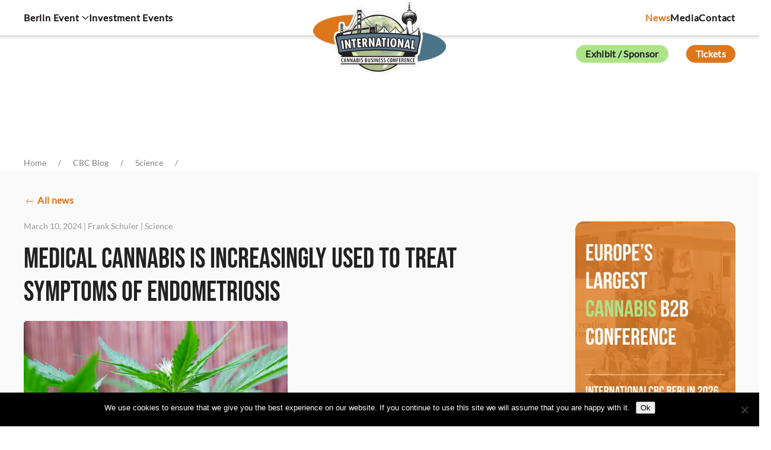

--- FILE ---
content_type: text/html; charset=UTF-8
request_url: https://ca.internationalcbc.com/medical-cannabis-is-increasingly-used-to-treat-symptoms-of-endometriosis/
body_size: 28907
content:
<!DOCTYPE html>
<html lang="en-US" prefix="og: https://ogp.me/ns# fb: https://ogp.me/ns/fb# article: https://ogp.me/ns/article#">
    <head><style>img.lazy{min-height:1px}</style><link href="https://ca.internationalcbc.com/wp-content/plugins/w3-total-cache/pub/js/lazyload.min.js?x10537" as="script">
        <meta charset="UTF-8">
        <meta name="viewport" content="width=device-width, initial-scale=1">
                

<meta name="wpsso-begin" content="wpsso structured data begin"/>
<!-- generator:1 --><meta name="generator" content="WPSSO Core 21.11.2/S"/>
<!-- generator:2 --><meta name="generator" content="WPSSO UM 7.3.0/S"/>
<link rel="shortlink" href="https://ca.internationalcbc.com/?p=57182"/>
<meta property="fb:app_id" content="966242223397117"/>
<meta property="og:type" content="article"/>
<meta property="og:url" content="https://ca.internationalcbc.com/medical-cannabis-is-increasingly-used-to-treat-symptoms-of-endometriosis/"/>
<meta property="og:locale" content="en_US"/>
<meta property="og:site_name" content="International Cannabis Business Conference"/>
<meta property="og:title" content="Medical Cannabis Is Increasingly Used To Treat Symptoms Of..."/>
<meta property="og:description" content="Patients who suffer from endometriosis frequently report using medical cannabis products to alleviate their symptoms, according to survey data that was recently published in the journal Obstetrics &amp; Gynecology."/>
<meta property="og:updated_time" content="2024-03-10T17:04:36+00:00"/>
<!-- og:image:1 --><meta property="og:image" content="https://ca.internationalcbc.com/wp-content/uploads/2024/03/Cannabis-plant-flower-bud-budding-flowering-1200x628-cropped.jpg"/>
<!-- og:image:1 --><meta property="og:image:width" content="1200"/>
<!-- og:image:1 --><meta property="og:image:height" content="628"/>
<!-- og:image:1 --><meta property="og:image:alt" content="Cannabis plant flower bud budding flowering"/>
<!-- article:tag:1 --><meta property="article:tag" content="Endometriosis"/>
<meta property="article:published_time" content="2024-03-10T17:04:36+00:00"/>
<meta property="article:modified_time" content="2024-03-10T17:04:36+00:00"/>
<meta name="twitter:domain" content="ca.internationalcbc.com"/>
<meta name="twitter:title" content="Medical Cannabis Is Increasingly Used To Treat Symptoms Of..."/>
<meta name="twitter:description" content="Patients who suffer from endometriosis frequently report using medical cannabis products to alleviate their symptoms, according to survey data that was recently published in the journal Obstetrics..."/>
<meta name="twitter:card" content="summary_large_image"/>
<meta name="twitter:image" content="https://ca.internationalcbc.com/wp-content/uploads/2024/03/Cannabis-plant-flower-bud-budding-flowering-1200x628-cropped.jpg?p=57182"/>
<meta name="twitter:image:alt" content="Cannabis plant flower bud budding flowering"/>
<meta name="twitter:label1" content="Written by"/>
<meta name="twitter:data1" content="Frank Schuler"/>
<meta name="twitter:label2" content="Est. reading time"/>
<meta name="twitter:data2" content="3 minutes"/>
<meta name="author" content="Frank Schuler"/>
<meta name="thumbnail" content="https://ca.internationalcbc.com/wp-content/uploads/2024/03/Cannabis-plant-flower-bud-budding-flowering-1200x628-cropped.jpg"/>
<script type="application/ld+json" id="wpsso-schema-graph">{
    "@context": "https://schema.org",
    "@graph": [
        {
            "@id": "/medical-cannabis-is-increasingly-used-to-treat-symptoms-of-endometriosis/#sso/blog-posting/57182",
            "@context": "https://schema.org",
            "@type": "BlogPosting",
            "mainEntityOfPage": "https://ca.internationalcbc.com/medical-cannabis-is-increasingly-used-to-treat-symptoms-of-endometriosis/",
            "url": "https://ca.internationalcbc.com/medical-cannabis-is-increasingly-used-to-treat-symptoms-of-endometriosis/",
            "sameAs": [
                "https://ca.internationalcbc.com/?p=57182"
            ],
            "name": "Medical Cannabis Is Increasingly Used To Treat Symptoms Of...",
            "alternateName": "Medical Cannabis Is Increasingly Used To Treat Symptoms Of Endometriosis",
            "description": "Patients who suffer from endometriosis frequently report using medical cannabis products to alleviate their symptoms, according to survey data that was recently published in the journal Obstetrics &amp; Gynecology.",
            "publisher": [
                {
                    "@id": "/#sso/organization/site/org-banner-url"
                }
            ],
            "headline": "Medical Cannabis Is Increasingly Used To Treat Symptoms Of Endometriosis",
            "keywords": "Endometriosis",
            "inLanguage": "en_US",
            "datePublished": "2024-03-10T17:04:36+00:00",
            "dateModified": "2024-03-10T17:04:36+00:00",
            "author": {
                "@id": "/9d474b0f467645ec908b2b08a9ed26b4#sso/person"
            },
            "thumbnailUrl": "https://ca.internationalcbc.com/wp-content/uploads/2024/03/Cannabis-plant-flower-bud-budding-flowering-1200x628-cropped.jpg",
            "image": [
                {
                    "@id": "/wp-content/uploads/2024/03/Cannabis-plant-flower-bud-budding-flowering-1200x1200-cropped.jpg#sso/image-object"
                },
                {
                    "@id": "/wp-content/uploads/2024/03/Cannabis-plant-flower-bud-budding-flowering.jpg#sso/image-object"
                },
                {
                    "@id": "/wp-content/uploads/2024/03/Cannabis-plant-flower-bud-budding-flowering-1200x675-cropped.jpg#sso/image-object"
                }
            ],
            "timeRequired": "PT3M"
        },
        {
            "@id": "/#sso/organization/site/org-banner-url",
            "@context": "https://schema.org",
            "@type": "Organization",
            "url": "https://ca.internationalcbc.com/",
            "name": "International Cannabis Business Conference",
            "description": "USA Canada And Europe&#039;s International Cannabis Business Conference",
            "image": [
                {
                    "@id": "/wp-content/uploads/2025/10/ICBC_Logo_1600_6100.jpg#sso/image-object"
                }
            ],
            "logo": {
                "@id": "/wp-content/uploads/2025/10/ICBC_Logo_60_600.jpg#sso/image-object"
            }
        },
        {
            "@id": "/wp-content/uploads/2025/10/ICBC_Logo_1600_6100.jpg#sso/image-object",
            "@context": "https://schema.org",
            "@type": "ImageObject",
            "url": "https://ca.internationalcbc.com/wp-content/uploads/2025/10/ICBC_Logo_1600_6100.jpg",
            "width": [
                {
                    "@id": "#sso/qv-width-px-1600"
                }
            ],
            "height": [
                {
                    "@id": "#sso/qv-height-px-1600"
                }
            ]
        },
        {
            "@id": "#sso/qv-width-px-1600",
            "@context": "https://schema.org",
            "@type": "QuantitativeValue",
            "name": "Width",
            "unitText": "px",
            "unitCode": "E37",
            "value": "1600"
        },
        {
            "@id": "#sso/qv-height-px-1600",
            "@context": "https://schema.org",
            "@type": "QuantitativeValue",
            "name": "Height",
            "unitText": "px",
            "unitCode": "E37",
            "value": "1600"
        },
        {
            "@id": "/wp-content/uploads/2025/10/ICBC_Logo_60_600.jpg#sso/image-object",
            "@context": "https://schema.org",
            "@type": "ImageObject",
            "url": "https://ca.internationalcbc.com/wp-content/uploads/2025/10/ICBC_Logo_60_600.jpg",
            "width": [
                {
                    "@id": "#sso/qv-width-px-600"
                }
            ],
            "height": [
                {
                    "@id": "#sso/qv-height-px-60"
                }
            ]
        },
        {
            "@id": "#sso/qv-width-px-600",
            "@context": "https://schema.org",
            "@type": "QuantitativeValue",
            "name": "Width",
            "unitText": "px",
            "unitCode": "E37",
            "value": "600"
        },
        {
            "@id": "#sso/qv-height-px-60",
            "@context": "https://schema.org",
            "@type": "QuantitativeValue",
            "name": "Height",
            "unitText": "px",
            "unitCode": "E37",
            "value": "60"
        },
        {
            "@id": "/9d474b0f467645ec908b2b08a9ed26b4#sso/person",
            "@context": "https://schema.org",
            "@type": "Person",
            "name": "Frank Schuler",
            "givenName": "Frank",
            "familyName": "Schuler",
            "description": "Author archive page for Frank Schuler.",
            "image": [
                {
                    "@id": "/wp-content/uploads/2025/10/ICBC_Logo_1600_6100-1200x1200-cropped.jpg#sso/image-object"
                },
                {
                    "@id": "/wp-content/uploads/2025/10/ICBC_Logo_1600_6100-1200x900-cropped.jpg#sso/image-object"
                },
                {
                    "@id": "/wp-content/uploads/2025/10/ICBC_Logo_1600_6100-1200x675-cropped.jpg#sso/image-object"
                }
            ]
        },
        {
            "@id": "/wp-content/uploads/2025/10/ICBC_Logo_1600_6100-1200x1200-cropped.jpg#sso/image-object",
            "@context": "https://schema.org",
            "@type": "ImageObject",
            "url": "https://ca.internationalcbc.com/wp-content/uploads/2025/10/ICBC_Logo_1600_6100-1200x1200-cropped.jpg",
            "identifier": "63359-wpsso-schema-1x1",
            "name": "ICBC_Logo_1600_6100  &ndash; International Cannabis Business Conference",
            "alternativeHeadline": "ICBC_Logo",
            "description": "ICBC_Logo",
            "encodingFormat": "image/jpeg",
            "uploadDate": "2025-10-27T06:22:14+00:00",
            "width": [
                {
                    "@id": "#sso/qv-width-px-1200"
                }
            ],
            "height": [
                {
                    "@id": "#sso/qv-height-px-1200"
                }
            ]
        },
        {
            "@id": "#sso/qv-width-px-1200",
            "@context": "https://schema.org",
            "@type": "QuantitativeValue",
            "name": "Width",
            "unitText": "px",
            "unitCode": "E37",
            "value": "1200"
        },
        {
            "@id": "#sso/qv-height-px-1200",
            "@context": "https://schema.org",
            "@type": "QuantitativeValue",
            "name": "Height",
            "unitText": "px",
            "unitCode": "E37",
            "value": "1200"
        },
        {
            "@id": "/wp-content/uploads/2025/10/ICBC_Logo_1600_6100-1200x900-cropped.jpg#sso/image-object",
            "@context": "https://schema.org",
            "@type": "ImageObject",
            "url": "https://ca.internationalcbc.com/wp-content/uploads/2025/10/ICBC_Logo_1600_6100-1200x900-cropped.jpg",
            "identifier": "63359-wpsso-schema-4x3",
            "name": "ICBC_Logo_1600_6100  &ndash; International Cannabis Business Conference",
            "alternativeHeadline": "ICBC_Logo",
            "description": "ICBC_Logo",
            "encodingFormat": "image/jpeg",
            "uploadDate": "2025-10-27T06:22:14+00:00",
            "width": [
                {
                    "@id": "#sso/qv-width-px-1200"
                }
            ],
            "height": [
                {
                    "@id": "#sso/qv-height-px-900"
                }
            ]
        },
        {
            "@id": "#sso/qv-height-px-900",
            "@context": "https://schema.org",
            "@type": "QuantitativeValue",
            "name": "Height",
            "unitText": "px",
            "unitCode": "E37",
            "value": "900"
        },
        {
            "@id": "/wp-content/uploads/2025/10/ICBC_Logo_1600_6100-1200x675-cropped.jpg#sso/image-object",
            "@context": "https://schema.org",
            "@type": "ImageObject",
            "url": "https://ca.internationalcbc.com/wp-content/uploads/2025/10/ICBC_Logo_1600_6100-1200x675-cropped.jpg",
            "identifier": "63359-wpsso-schema-16x9",
            "name": "ICBC_Logo_1600_6100  &ndash; International Cannabis Business Conference",
            "alternativeHeadline": "ICBC_Logo",
            "description": "ICBC_Logo",
            "encodingFormat": "image/jpeg",
            "uploadDate": "2025-10-27T06:22:14+00:00",
            "width": [
                {
                    "@id": "#sso/qv-width-px-1200"
                }
            ],
            "height": [
                {
                    "@id": "#sso/qv-height-px-675"
                }
            ]
        },
        {
            "@id": "#sso/qv-height-px-675",
            "@context": "https://schema.org",
            "@type": "QuantitativeValue",
            "name": "Height",
            "unitText": "px",
            "unitCode": "E37",
            "value": "675"
        },
        {
            "@id": "/wp-content/uploads/2024/03/Cannabis-plant-flower-bud-budding-flowering-1200x1200-cropped.jpg#sso/image-object",
            "@context": "https://schema.org",
            "@type": "ImageObject",
            "url": "https://ca.internationalcbc.com/wp-content/uploads/2024/03/Cannabis-plant-flower-bud-budding-flowering-1200x1200-cropped.jpg",
            "identifier": "57183-wpsso-schema-1x1",
            "name": "Cannabis plant flower bud budding flowering  &ndash; International...",
            "alternateName": "Cannabis plant flower bud budding flowering  &ndash; International Cannabis Business Conference",
            "alternativeHeadline": "Cannabis plant flower bud budding flowering",
            "description": "Cannabis plant flower bud budding flowering",
            "encodingFormat": "image/jpeg",
            "uploadDate": "2024-03-10T16:35:25+00:00",
            "width": [
                {
                    "@id": "#sso/qv-width-px-1200"
                }
            ],
            "height": [
                {
                    "@id": "#sso/qv-height-px-1200"
                }
            ]
        },
        {
            "@id": "/wp-content/uploads/2024/03/Cannabis-plant-flower-bud-budding-flowering.jpg#sso/image-object",
            "@context": "https://schema.org",
            "@type": "ImageObject",
            "url": "https://ca.internationalcbc.com/wp-content/uploads/2024/03/Cannabis-plant-flower-bud-budding-flowering.jpg",
            "identifier": "57183-wpsso-schema-4x3",
            "name": "Cannabis plant flower bud budding flowering  &ndash; International...",
            "alternateName": "Cannabis plant flower bud budding flowering  &ndash; International Cannabis Business Conference",
            "alternativeHeadline": "Cannabis plant flower bud budding flowering",
            "description": "Cannabis plant flower bud budding flowering",
            "encodingFormat": "image/jpeg",
            "uploadDate": "2024-03-10T16:35:25+00:00",
            "width": [
                {
                    "@id": "#sso/qv-width-px-1200"
                }
            ],
            "height": [
                {
                    "@id": "#sso/qv-height-px-900"
                }
            ]
        },
        {
            "@id": "/wp-content/uploads/2024/03/Cannabis-plant-flower-bud-budding-flowering-1200x675-cropped.jpg#sso/image-object",
            "@context": "https://schema.org",
            "@type": "ImageObject",
            "url": "https://ca.internationalcbc.com/wp-content/uploads/2024/03/Cannabis-plant-flower-bud-budding-flowering-1200x675-cropped.jpg",
            "identifier": "57183-wpsso-schema-16x9",
            "name": "Cannabis plant flower bud budding flowering  &ndash; International...",
            "alternateName": "Cannabis plant flower bud budding flowering  &ndash; International Cannabis Business Conference",
            "alternativeHeadline": "Cannabis plant flower bud budding flowering",
            "description": "Cannabis plant flower bud budding flowering",
            "encodingFormat": "image/jpeg",
            "uploadDate": "2024-03-10T16:35:25+00:00",
            "width": [
                {
                    "@id": "#sso/qv-width-px-1200"
                }
            ],
            "height": [
                {
                    "@id": "#sso/qv-height-px-675"
                }
            ]
        }
    ]
}</script>
<meta name="wpsso-end" content="wpsso structured data end"/>
<meta name="wpsso-cached" content="2026-01-27T10:47:53+00:00 for ca.internationalcbc.com"/>
<meta name="wpsso-added" content="2026-01-31T00:45:59+00:00 in 0.001918 secs (34.03 MB peak)"/>

<meta name='robots' content='index, follow, max-image-preview:large, max-snippet:-1, max-video-preview:-1' />

	<!-- This site is optimized with the Yoast SEO plugin v26.8 - https://yoast.com/product/yoast-seo-wordpress/ -->
	<title>Medical Cannabis Is Increasingly Used To Treat Symptoms Of Endometriosis</title>
	<meta name="description" content="Patients who suffer from endometriosis frequently report using medical cannabis products to alleviate their symptoms, according to survey data that was recently published in the journal Obstetrics &amp; Gynecology." />
	<link rel="canonical" href="https://ca.internationalcbc.com/medical-cannabis-is-increasingly-used-to-treat-symptoms-of-endometriosis/" />
	<script type="application/ld+json" class="yoast-schema-graph">{"@context":"https://schema.org","@graph":[{"@type":"BreadcrumbList","@id":"https://ca.internationalcbc.com/medical-cannabis-is-increasingly-used-to-treat-symptoms-of-endometriosis/#breadcrumb","itemListElement":[{"@type":"ListItem","position":1,"name":"Home","item":"https://ca.internationalcbc.com/"},{"@type":"ListItem","position":2,"name":"CBC Blog","item":"https://ca.internationalcbc.com/blog/"},{"@type":"ListItem","position":3,"name":"Medical Cannabis Is Increasingly Used To Treat Symptoms Of Endometriosis"}]}]}</script>
	<!-- / Yoast SEO plugin. -->


<link rel="alternate" type="application/rss+xml" title="International Cannabis Business Conference &raquo; Feed" href="https://ca.internationalcbc.com/feed/" />
<link rel="alternate" type="application/rss+xml" title="International Cannabis Business Conference &raquo; Comments Feed" href="https://ca.internationalcbc.com/comments/feed/" />
<script id="wpp-js" src="https://ca.internationalcbc.com/wp-content/plugins/wordpress-popular-posts/assets/js/wpp.min.js?x10537&amp;ver=7.3.6" data-sampling="0" data-sampling-rate="100" data-api-url="https://ca.internationalcbc.com/wp-json/wordpress-popular-posts" data-post-id="57182" data-token="624ece08f2" data-lang="0" data-debug="0"></script>
<link rel="alternate" title="oEmbed (JSON)" type="application/json+oembed" href="https://ca.internationalcbc.com/wp-json/oembed/1.0/embed?url=https%3A%2F%2Fca.internationalcbc.com%2Fmedical-cannabis-is-increasingly-used-to-treat-symptoms-of-endometriosis%2F" />
<link rel="alternate" title="oEmbed (XML)" type="text/xml+oembed" href="https://ca.internationalcbc.com/wp-json/oembed/1.0/embed?url=https%3A%2F%2Fca.internationalcbc.com%2Fmedical-cannabis-is-increasingly-used-to-treat-symptoms-of-endometriosis%2F&#038;format=xml" />
<style id='wp-block-library-inline-css'>
:root{--wp-block-synced-color:#7a00df;--wp-block-synced-color--rgb:122,0,223;--wp-bound-block-color:var(--wp-block-synced-color);--wp-editor-canvas-background:#ddd;--wp-admin-theme-color:#007cba;--wp-admin-theme-color--rgb:0,124,186;--wp-admin-theme-color-darker-10:#006ba1;--wp-admin-theme-color-darker-10--rgb:0,107,160.5;--wp-admin-theme-color-darker-20:#005a87;--wp-admin-theme-color-darker-20--rgb:0,90,135;--wp-admin-border-width-focus:2px}@media (min-resolution:192dpi){:root{--wp-admin-border-width-focus:1.5px}}.wp-element-button{cursor:pointer}:root .has-very-light-gray-background-color{background-color:#eee}:root .has-very-dark-gray-background-color{background-color:#313131}:root .has-very-light-gray-color{color:#eee}:root .has-very-dark-gray-color{color:#313131}:root .has-vivid-green-cyan-to-vivid-cyan-blue-gradient-background{background:linear-gradient(135deg,#00d084,#0693e3)}:root .has-purple-crush-gradient-background{background:linear-gradient(135deg,#34e2e4,#4721fb 50%,#ab1dfe)}:root .has-hazy-dawn-gradient-background{background:linear-gradient(135deg,#faaca8,#dad0ec)}:root .has-subdued-olive-gradient-background{background:linear-gradient(135deg,#fafae1,#67a671)}:root .has-atomic-cream-gradient-background{background:linear-gradient(135deg,#fdd79a,#004a59)}:root .has-nightshade-gradient-background{background:linear-gradient(135deg,#330968,#31cdcf)}:root .has-midnight-gradient-background{background:linear-gradient(135deg,#020381,#2874fc)}:root{--wp--preset--font-size--normal:16px;--wp--preset--font-size--huge:42px}.has-regular-font-size{font-size:1em}.has-larger-font-size{font-size:2.625em}.has-normal-font-size{font-size:var(--wp--preset--font-size--normal)}.has-huge-font-size{font-size:var(--wp--preset--font-size--huge)}.has-text-align-center{text-align:center}.has-text-align-left{text-align:left}.has-text-align-right{text-align:right}.has-fit-text{white-space:nowrap!important}#end-resizable-editor-section{display:none}.aligncenter{clear:both}.items-justified-left{justify-content:flex-start}.items-justified-center{justify-content:center}.items-justified-right{justify-content:flex-end}.items-justified-space-between{justify-content:space-between}.screen-reader-text{border:0;clip-path:inset(50%);height:1px;margin:-1px;overflow:hidden;padding:0;position:absolute;width:1px;word-wrap:normal!important}.screen-reader-text:focus{background-color:#ddd;clip-path:none;color:#444;display:block;font-size:1em;height:auto;left:5px;line-height:normal;padding:15px 23px 14px;text-decoration:none;top:5px;width:auto;z-index:100000}html :where(.has-border-color){border-style:solid}html :where([style*=border-top-color]){border-top-style:solid}html :where([style*=border-right-color]){border-right-style:solid}html :where([style*=border-bottom-color]){border-bottom-style:solid}html :where([style*=border-left-color]){border-left-style:solid}html :where([style*=border-width]){border-style:solid}html :where([style*=border-top-width]){border-top-style:solid}html :where([style*=border-right-width]){border-right-style:solid}html :where([style*=border-bottom-width]){border-bottom-style:solid}html :where([style*=border-left-width]){border-left-style:solid}html :where(img[class*=wp-image-]){height:auto;max-width:100%}:where(figure){margin:0 0 1em}html :where(.is-position-sticky){--wp-admin--admin-bar--position-offset:var(--wp-admin--admin-bar--height,0px)}@media screen and (max-width:600px){html :where(.is-position-sticky){--wp-admin--admin-bar--position-offset:0px}}

/*# sourceURL=wp-block-library-inline-css */
</style><style id='global-styles-inline-css'>
:root{--wp--preset--aspect-ratio--square: 1;--wp--preset--aspect-ratio--4-3: 4/3;--wp--preset--aspect-ratio--3-4: 3/4;--wp--preset--aspect-ratio--3-2: 3/2;--wp--preset--aspect-ratio--2-3: 2/3;--wp--preset--aspect-ratio--16-9: 16/9;--wp--preset--aspect-ratio--9-16: 9/16;--wp--preset--color--black: #000000;--wp--preset--color--cyan-bluish-gray: #abb8c3;--wp--preset--color--white: #ffffff;--wp--preset--color--pale-pink: #f78da7;--wp--preset--color--vivid-red: #cf2e2e;--wp--preset--color--luminous-vivid-orange: #ff6900;--wp--preset--color--luminous-vivid-amber: #fcb900;--wp--preset--color--light-green-cyan: #7bdcb5;--wp--preset--color--vivid-green-cyan: #00d084;--wp--preset--color--pale-cyan-blue: #8ed1fc;--wp--preset--color--vivid-cyan-blue: #0693e3;--wp--preset--color--vivid-purple: #9b51e0;--wp--preset--gradient--vivid-cyan-blue-to-vivid-purple: linear-gradient(135deg,rgb(6,147,227) 0%,rgb(155,81,224) 100%);--wp--preset--gradient--light-green-cyan-to-vivid-green-cyan: linear-gradient(135deg,rgb(122,220,180) 0%,rgb(0,208,130) 100%);--wp--preset--gradient--luminous-vivid-amber-to-luminous-vivid-orange: linear-gradient(135deg,rgb(252,185,0) 0%,rgb(255,105,0) 100%);--wp--preset--gradient--luminous-vivid-orange-to-vivid-red: linear-gradient(135deg,rgb(255,105,0) 0%,rgb(207,46,46) 100%);--wp--preset--gradient--very-light-gray-to-cyan-bluish-gray: linear-gradient(135deg,rgb(238,238,238) 0%,rgb(169,184,195) 100%);--wp--preset--gradient--cool-to-warm-spectrum: linear-gradient(135deg,rgb(74,234,220) 0%,rgb(151,120,209) 20%,rgb(207,42,186) 40%,rgb(238,44,130) 60%,rgb(251,105,98) 80%,rgb(254,248,76) 100%);--wp--preset--gradient--blush-light-purple: linear-gradient(135deg,rgb(255,206,236) 0%,rgb(152,150,240) 100%);--wp--preset--gradient--blush-bordeaux: linear-gradient(135deg,rgb(254,205,165) 0%,rgb(254,45,45) 50%,rgb(107,0,62) 100%);--wp--preset--gradient--luminous-dusk: linear-gradient(135deg,rgb(255,203,112) 0%,rgb(199,81,192) 50%,rgb(65,88,208) 100%);--wp--preset--gradient--pale-ocean: linear-gradient(135deg,rgb(255,245,203) 0%,rgb(182,227,212) 50%,rgb(51,167,181) 100%);--wp--preset--gradient--electric-grass: linear-gradient(135deg,rgb(202,248,128) 0%,rgb(113,206,126) 100%);--wp--preset--gradient--midnight: linear-gradient(135deg,rgb(2,3,129) 0%,rgb(40,116,252) 100%);--wp--preset--font-size--small: 13px;--wp--preset--font-size--medium: 20px;--wp--preset--font-size--large: 36px;--wp--preset--font-size--x-large: 42px;--wp--preset--spacing--20: 0.44rem;--wp--preset--spacing--30: 0.67rem;--wp--preset--spacing--40: 1rem;--wp--preset--spacing--50: 1.5rem;--wp--preset--spacing--60: 2.25rem;--wp--preset--spacing--70: 3.38rem;--wp--preset--spacing--80: 5.06rem;--wp--preset--shadow--natural: 6px 6px 9px rgba(0, 0, 0, 0.2);--wp--preset--shadow--deep: 12px 12px 50px rgba(0, 0, 0, 0.4);--wp--preset--shadow--sharp: 6px 6px 0px rgba(0, 0, 0, 0.2);--wp--preset--shadow--outlined: 6px 6px 0px -3px rgb(255, 255, 255), 6px 6px rgb(0, 0, 0);--wp--preset--shadow--crisp: 6px 6px 0px rgb(0, 0, 0);}:where(.is-layout-flex){gap: 0.5em;}:where(.is-layout-grid){gap: 0.5em;}body .is-layout-flex{display: flex;}.is-layout-flex{flex-wrap: wrap;align-items: center;}.is-layout-flex > :is(*, div){margin: 0;}body .is-layout-grid{display: grid;}.is-layout-grid > :is(*, div){margin: 0;}:where(.wp-block-columns.is-layout-flex){gap: 2em;}:where(.wp-block-columns.is-layout-grid){gap: 2em;}:where(.wp-block-post-template.is-layout-flex){gap: 1.25em;}:where(.wp-block-post-template.is-layout-grid){gap: 1.25em;}.has-black-color{color: var(--wp--preset--color--black) !important;}.has-cyan-bluish-gray-color{color: var(--wp--preset--color--cyan-bluish-gray) !important;}.has-white-color{color: var(--wp--preset--color--white) !important;}.has-pale-pink-color{color: var(--wp--preset--color--pale-pink) !important;}.has-vivid-red-color{color: var(--wp--preset--color--vivid-red) !important;}.has-luminous-vivid-orange-color{color: var(--wp--preset--color--luminous-vivid-orange) !important;}.has-luminous-vivid-amber-color{color: var(--wp--preset--color--luminous-vivid-amber) !important;}.has-light-green-cyan-color{color: var(--wp--preset--color--light-green-cyan) !important;}.has-vivid-green-cyan-color{color: var(--wp--preset--color--vivid-green-cyan) !important;}.has-pale-cyan-blue-color{color: var(--wp--preset--color--pale-cyan-blue) !important;}.has-vivid-cyan-blue-color{color: var(--wp--preset--color--vivid-cyan-blue) !important;}.has-vivid-purple-color{color: var(--wp--preset--color--vivid-purple) !important;}.has-black-background-color{background-color: var(--wp--preset--color--black) !important;}.has-cyan-bluish-gray-background-color{background-color: var(--wp--preset--color--cyan-bluish-gray) !important;}.has-white-background-color{background-color: var(--wp--preset--color--white) !important;}.has-pale-pink-background-color{background-color: var(--wp--preset--color--pale-pink) !important;}.has-vivid-red-background-color{background-color: var(--wp--preset--color--vivid-red) !important;}.has-luminous-vivid-orange-background-color{background-color: var(--wp--preset--color--luminous-vivid-orange) !important;}.has-luminous-vivid-amber-background-color{background-color: var(--wp--preset--color--luminous-vivid-amber) !important;}.has-light-green-cyan-background-color{background-color: var(--wp--preset--color--light-green-cyan) !important;}.has-vivid-green-cyan-background-color{background-color: var(--wp--preset--color--vivid-green-cyan) !important;}.has-pale-cyan-blue-background-color{background-color: var(--wp--preset--color--pale-cyan-blue) !important;}.has-vivid-cyan-blue-background-color{background-color: var(--wp--preset--color--vivid-cyan-blue) !important;}.has-vivid-purple-background-color{background-color: var(--wp--preset--color--vivid-purple) !important;}.has-black-border-color{border-color: var(--wp--preset--color--black) !important;}.has-cyan-bluish-gray-border-color{border-color: var(--wp--preset--color--cyan-bluish-gray) !important;}.has-white-border-color{border-color: var(--wp--preset--color--white) !important;}.has-pale-pink-border-color{border-color: var(--wp--preset--color--pale-pink) !important;}.has-vivid-red-border-color{border-color: var(--wp--preset--color--vivid-red) !important;}.has-luminous-vivid-orange-border-color{border-color: var(--wp--preset--color--luminous-vivid-orange) !important;}.has-luminous-vivid-amber-border-color{border-color: var(--wp--preset--color--luminous-vivid-amber) !important;}.has-light-green-cyan-border-color{border-color: var(--wp--preset--color--light-green-cyan) !important;}.has-vivid-green-cyan-border-color{border-color: var(--wp--preset--color--vivid-green-cyan) !important;}.has-pale-cyan-blue-border-color{border-color: var(--wp--preset--color--pale-cyan-blue) !important;}.has-vivid-cyan-blue-border-color{border-color: var(--wp--preset--color--vivid-cyan-blue) !important;}.has-vivid-purple-border-color{border-color: var(--wp--preset--color--vivid-purple) !important;}.has-vivid-cyan-blue-to-vivid-purple-gradient-background{background: var(--wp--preset--gradient--vivid-cyan-blue-to-vivid-purple) !important;}.has-light-green-cyan-to-vivid-green-cyan-gradient-background{background: var(--wp--preset--gradient--light-green-cyan-to-vivid-green-cyan) !important;}.has-luminous-vivid-amber-to-luminous-vivid-orange-gradient-background{background: var(--wp--preset--gradient--luminous-vivid-amber-to-luminous-vivid-orange) !important;}.has-luminous-vivid-orange-to-vivid-red-gradient-background{background: var(--wp--preset--gradient--luminous-vivid-orange-to-vivid-red) !important;}.has-very-light-gray-to-cyan-bluish-gray-gradient-background{background: var(--wp--preset--gradient--very-light-gray-to-cyan-bluish-gray) !important;}.has-cool-to-warm-spectrum-gradient-background{background: var(--wp--preset--gradient--cool-to-warm-spectrum) !important;}.has-blush-light-purple-gradient-background{background: var(--wp--preset--gradient--blush-light-purple) !important;}.has-blush-bordeaux-gradient-background{background: var(--wp--preset--gradient--blush-bordeaux) !important;}.has-luminous-dusk-gradient-background{background: var(--wp--preset--gradient--luminous-dusk) !important;}.has-pale-ocean-gradient-background{background: var(--wp--preset--gradient--pale-ocean) !important;}.has-electric-grass-gradient-background{background: var(--wp--preset--gradient--electric-grass) !important;}.has-midnight-gradient-background{background: var(--wp--preset--gradient--midnight) !important;}.has-small-font-size{font-size: var(--wp--preset--font-size--small) !important;}.has-medium-font-size{font-size: var(--wp--preset--font-size--medium) !important;}.has-large-font-size{font-size: var(--wp--preset--font-size--large) !important;}.has-x-large-font-size{font-size: var(--wp--preset--font-size--x-large) !important;}
/*# sourceURL=global-styles-inline-css */
</style>

<style id='classic-theme-styles-inline-css'>
/*! This file is auto-generated */
.wp-block-button__link{color:#fff;background-color:#32373c;border-radius:9999px;box-shadow:none;text-decoration:none;padding:calc(.667em + 2px) calc(1.333em + 2px);font-size:1.125em}.wp-block-file__button{background:#32373c;color:#fff;text-decoration:none}
/*# sourceURL=/wp-includes/css/classic-themes.min.css */
</style>
<link rel='stylesheet' id='cookie-notice-front-css' href='https://ca.internationalcbc.com/wp-content/plugins/cookie-notice/css/front.min.css?x10537&amp;ver=2.5.11' media='all' />
<link rel='stylesheet' id='ct-style-css' href='https://ca.internationalcbc.com/wp-content/plugins/vc-countdown-timer/assets/css/custom.css?x10537&amp;ver=6.9' media='all' />
<link rel='stylesheet' id='widgetopts-styles-css' href='https://ca.internationalcbc.com/wp-content/plugins/widget-options/assets/css/widget-options.css?x10537&amp;ver=4.1.3' media='all' />
<link rel='stylesheet' id='wordpress-popular-posts-css-css' href='https://ca.internationalcbc.com/wp-content/plugins/wordpress-popular-posts/assets/css/wpp.css?x10537&amp;ver=7.3.6' media='all' />
<link rel='stylesheet' id='dflip-style-css' href='https://ca.internationalcbc.com/wp-content/plugins/3d-flipbook-dflip-lite/assets/css/dflip.min.css?x10537&amp;ver=2.4.20' media='all' />
<link rel='stylesheet' id='photonic-slider-css' href='https://ca.internationalcbc.com/wp-content/plugins/photonic/include/ext/splide/splide.min.css?x10537&amp;ver=20260106-20724' media='all' />
<link rel='stylesheet' id='photonic-lightbox-css' href='https://ca.internationalcbc.com/wp-content/plugins/photonic/include/ext/baguettebox/baguettebox.min.css?x10537&amp;ver=20260106-20724' media='all' />
<link rel='stylesheet' id='photonic-css' href='https://ca.internationalcbc.com/wp-content/plugins/photonic/include/css/front-end/core/photonic.min.css?x10537&amp;ver=20260106-20724' media='all' />
<style id='photonic-inline-css'>
/* Retrieved from saved CSS */
.photonic-panel { background:  rgb(17,17,17)  !important;

	border-top: none;
	border-right: none;
	border-bottom: none;
	border-left: none;
 }
.photonic-random-layout .photonic-thumb { padding: 2px}
.photonic-masonry-layout .photonic-thumb, .photonic-masonry-horizontal-layout .photonic-thumb { padding: 2px}
.photonic-mosaic-layout .photonic-thumb { padding: 2px}

/*# sourceURL=photonic-inline-css */
</style>
<link rel='stylesheet' id='__EPYT__style-css' href='https://ca.internationalcbc.com/wp-content/plugins/youtube-embed-plus-pro/styles/ytprefs.min.css?x10537&amp;ver=14.2.4' media='all' />
<style id='__EPYT__style-inline-css'>

                .epyt-gallery-thumb {
                        width: 33.333%;
                }
                
/*# sourceURL=__EPYT__style-inline-css */
</style>
<link rel='stylesheet' id='__disptype__-css' href='https://ca.internationalcbc.com/wp-content/plugins/youtube-embed-plus-pro/scripts/lity.min.css?x10537&amp;ver=14.2.4' media='all' />
<link rel='stylesheet' id='ald-styles-css' href='https://ca.internationalcbc.com/wp-content/plugins/ajax-load-more-anything/assets/styles.min.css?x10537&amp;ver=3.3.9' media='all' />
<link href="https://ca.internationalcbc.com/wp-content/themes/yootheme/css/theme.1.css?x10537&amp;ver=1769724345" rel="stylesheet">
<script id="cookie-notice-front-js-before">
var cnArgs = {"ajaxUrl":"https:\/\/ca.internationalcbc.com\/wp-admin\/admin-ajax.php","nonce":"29db73739b","hideEffect":"fade","position":"bottom","onScroll":true,"onScrollOffset":100,"onClick":false,"cookieName":"cookie_notice_accepted","cookieTime":2592000,"cookieTimeRejected":2592000,"globalCookie":false,"redirection":false,"cache":true,"revokeCookies":false,"revokeCookiesOpt":"automatic"};

//# sourceURL=cookie-notice-front-js-before
</script>
<script src="https://ca.internationalcbc.com/wp-content/plugins/cookie-notice/js/front.min.js?x10537&amp;ver=2.5.11" id="cookie-notice-front-js"></script>
<script src="https://ca.internationalcbc.com/wp-includes/js/jquery/jquery.min.js?x10537&amp;ver=3.7.1" id="jquery-core-js"></script>
<script src="https://ca.internationalcbc.com/wp-includes/js/jquery/jquery-migrate.min.js?x10537&amp;ver=3.4.1" id="jquery-migrate-js"></script>
<script src="https://ca.internationalcbc.com/wp-content/plugins/youtube-embed-plus-pro/scripts/lity.min.js?x10537&amp;ver=14.2.4" id="__dispload__-js"></script>
<script id="__ytprefs__-js-extra">
var _EPYT_ = {"ajaxurl":"https://ca.internationalcbc.com/wp-admin/admin-ajax.php","security":"5d60ff389d","gallery_scrolloffset":"20","eppathtoscripts":"https://ca.internationalcbc.com/wp-content/plugins/youtube-embed-plus-pro/scripts/","eppath":"https://ca.internationalcbc.com/wp-content/plugins/youtube-embed-plus-pro/","epresponsiveselector":"[\"iframe.__youtube_prefs_widget__\"]","epdovol":"1","version":"14.2.4","evselector":"iframe.__youtube_prefs__[src], iframe[src*=\"youtube.com/embed/\"], iframe[src*=\"youtube-nocookie.com/embed/\"]","ajax_compat":"","maxres_facade":"eager","ytapi_load":"light","pause_others":"","stopMobileBuffer":"1","facade_mode":"","not_live_on_channel":"","not_live_showtime":"180"};
//# sourceURL=__ytprefs__-js-extra
</script>
<script src="https://ca.internationalcbc.com/wp-content/plugins/youtube-embed-plus-pro/scripts/ytprefs.min.js?x10537&amp;ver=14.2.4" id="__ytprefs__-js"></script>
<link rel="https://api.w.org/" href="https://ca.internationalcbc.com/wp-json/" /><link rel="alternate" title="JSON" type="application/json" href="https://ca.internationalcbc.com/wp-json/wp/v2/posts/57182" /><link rel="EditURI" type="application/rsd+xml" title="RSD" href="https://ca.internationalcbc.com/xmlrpc.php?rsd" />
<meta name="generator" content="WordPress 6.9" />
            <style id="wpp-loading-animation-styles">@-webkit-keyframes bgslide{from{background-position-x:0}to{background-position-x:-200%}}@keyframes bgslide{from{background-position-x:0}to{background-position-x:-200%}}.wpp-widget-block-placeholder,.wpp-shortcode-placeholder{margin:0 auto;width:60px;height:3px;background:#dd3737;background:linear-gradient(90deg,#dd3737 0%,#571313 10%,#dd3737 100%);background-size:200% auto;border-radius:3px;-webkit-animation:bgslide 1s infinite linear;animation:bgslide 1s infinite linear}</style>
            <link rel="icon" href="/wp-content/uploads/2025/09/internationalcbc-favicon.png?x10537" sizes="any">
<link rel="icon" href="/wp-content/uploads/2026/01/international-cbc.svg?x10537" type="image/svg+xml">
<link rel="apple-touch-icon" href="/wp-content/uploads/2026/01/international-cbc-apple-touch-icon.png?x10537"><meta name="viewport" content="width=device-width, initial-scale=1.0"><script src="https://ca.internationalcbc.com/wp-content/themes/yootheme/vendor/assets/uikit/dist/js/uikit.min.js?x10537&amp;ver=5.0.9"></script>
<script src="https://ca.internationalcbc.com/wp-content/themes/yootheme/vendor/assets/uikit/dist/js/uikit-icons.min.js?x10537&amp;ver=5.0.9"></script>
<script src="https://ca.internationalcbc.com/wp-content/themes/yootheme/assets/site/js/theme.js?x10537&amp;ver=5.0.9"></script>
<script>window.yootheme ||= {}; yootheme.theme = {"i18n":{"close":{"label":"Close","0":"yootheme"},"totop":{"label":"Back to top","0":"yootheme"},"marker":{"label":"Open","0":"yootheme"},"navbarToggleIcon":{"label":"Open menu","0":"yootheme"},"paginationPrevious":{"label":"Previous page","0":"yootheme"},"paginationNext":{"label":"Next page","0":"yootheme"},"searchIcon":{"toggle":"Open Search","submit":"Submit Search"},"slider":{"next":"Next slide","previous":"Previous slide","slideX":"Slide %s","slideLabel":"%s of %s"},"slideshow":{"next":"Next slide","previous":"Previous slide","slideX":"Slide %s","slideLabel":"%s of %s"},"lightboxPanel":{"next":"Next slide","previous":"Previous slide","slideLabel":"%s of %s","close":"Close"}}};</script>
<script>// This script runs on page load to find and highlight the active button in the Berlin subnav slider.
document.addEventListener('DOMContentLoaded', function() {
 // 1. Find the specific slider container by its ID.
 var navContainer = document.getElementById('berlin-subnav');

 // 2. If the slider doesn't exist on the current page, do nothing.
 if (!navContainer) {
 return;
 }

 // 3. Get the current page's URL path and remove any trailing slash for a clean match.
 var currentPagePath = window.location.pathname.replace(/\/$/, '');

 // 4. Find all the links inside the slider.
 var navLinks = navContainer.querySelectorAll('.el-link');

 // 5. Loop through each link to find the one that matches the current page.
 navLinks.forEach(function(link) {
 var linkPath = link.getAttribute('href');
 if (linkPath) {
 // Also remove trailing slash from the link's href for a perfect match.
 var cleanLinkPath = linkPath.replace(/\/$/, '');
 if (cleanLinkPath === currentPagePath) {
 // If it matches, add our special 'active' class to the link.
 link.classList.add('active-slider-nav');
 }
 }
 });
});

UIkit.util.ready(function () {
 // add all URL parts you need to this array in the same order as the switcher items are
 var switcherItems = [ 'berlin', 'barcelona'];

 var itemIndex = switcherItems.indexOf(window.location.href.split('#')[1]);
 if (itemIndex > 0) {
 UIkit.tab('#mySwitcher [uk-tab]').show(itemIndex);
 }
});

UIkit.icon.add('gcircle','{<img src="https://internationalcbc.com/wp-content/uploads/2022/04/gcircle.svg"/>}');
UIkit.icon.add('orangeeye','{<img src="https://internationalcbc.com/wp-content/uploads/2025/01/eye-icon.svg"/>}');
UIkit.icon.add('dl','{<img src="https://internationalcbc.com/wp-content/uploads/2025/01/dl-icon.svg"/>}');
UIkit.icon.add('twitter','<svg xmlns="http://www.w3.org/2000/svg" height="20" width="20" viewBox="0 0 512 512"><path d="M389.2 48h70.6L305.6 224.2 487 464H345L233.7 318.6 106.5 464H35.8L200.7 275.5 26.8 48H172.4L272.9 180.9 389.2 48zM364.4 421.8h39.1L151.1 88h-42L364.4 421.8z"/></svg>');
(function() {
 'use strict';
 
 function waitForElements() {
 const speakerGrids = document.querySelectorAll('.fs-grid.speaker-grid');
 const hasUIKit = typeof UIkit !== 'undefined';
 
 if (speakerGrids.length > 0 && hasUIKit) {
 initScrollSliders();
 } else {
 setTimeout(waitForElements, 500);
 }
 }
 
 function initScrollSliders() {
 try {
 const grids = document.querySelectorAll('.fs-grid.speaker-grid');
 
 grids.forEach(function(grid, index) {
 try {
 setupSingleGrid(grid, index + 1);
 } catch (err) {
 console.error(`Error setting up grid ${index + 1}:`, err);
 }
 });
 
 } catch (error) {
 console.error('Error in initScrollSliders:', error);
 }
 }
 
 function setupSingleGrid(grid, gridIndex) {
 const sliderEl = grid.querySelector('.uk-slider-container.uk-slider');
 if (!sliderEl) return;
 
 let slider;
 try {
 slider = UIkit.slider(sliderEl);
 } catch (err) {
 return;
 }
 
 // Setup scroll container
 setupScrollContainer(grid);
 
 // Setup scroll handler
 let currentSlide = 0;
 const slideCount = slider.slides.length;
 
 function handleScroll() {
 try {
 const rect = grid.getBoundingClientRect();
 const winHeight = window.innerHeight;
 const gridHeight = grid.offsetHeight;
 
 if (rect.top <= 0 && rect.bottom > winHeight) {
 const scrolled = Math.abs(rect.top);
 const scrollableDistance = gridHeight - winHeight;
 const progress = Math.min(scrolled / scrollableDistance, 1);
 
 const targetSlide = Math.floor(progress * (slideCount - 1));
 const clampedSlide = Math.max(0, Math.min(targetSlide, slideCount - 1));
 
 if (clampedSlide !== currentSlide) {
 currentSlide = clampedSlide;
 slider.show(clampedSlide);
 }
 }
 } catch (err) {
 // Silent fail for production
 }
 }
 
 let ticking = false;
 function throttledScroll() {
 if (!ticking) {
 requestAnimationFrame(function() {
 handleScroll();
 ticking = false;
 });
 ticking = true;
 }
 }
 
 window.addEventListener('scroll', throttledScroll);
 }
 
 function setupScrollContainer(grid) {
 try {
 // Adjustable scroll height - you can modify this value
 const scrollHeight = window.innerHeight * 3; // Reduced from 4 to 3
 grid.style.height = scrollHeight + 'px';
 grid.style.position = 'relative';
 
 const sliderContainer = grid.querySelector('.uk-slider-container');
 if (sliderContainer) {
 Object.assign(sliderContainer.style, {
 position: 'sticky',
 top: '0px',
 height: '100vh',
 zIndex: '10',
 display: 'flex',
 alignItems: 'center',
 backgroundColor: 'white'
 });
 }
 } catch (err) {
 // Silent fail for production
 }
 }
 
 if (document.readyState === 'loading') {
 document.addEventListener('DOMContentLoaded', waitForElements);
 } else {
 waitForElements();
 }
 
})();</script>        <style type="text/css" id="rmwr-dynamic-css">
        .read-link {
            font-weight: bold;
            color: #df7719;
            background: #ffffff;
            padding: 2px;
            border-bottom: 0px solid #df7719;
            -webkit-box-shadow: none !important;
            box-shadow: none !important;
            cursor: pointer;
            text-decoration: none;
            display: inline-block;
            border-top: none;
            border-left: none;
            border-right: none;
            transition: color 0.3s ease, background-color 0.3s ease;
        }
        
        .read-link:hover,
        .read-link:focus {
            color: #4a7489;
            text-decoration: none;
            outline: 2px solid #df7719;
            outline-offset: 2px;
        }
        
        .read-link:focus {
            outline: 2px solid #df7719;
            outline-offset: 2px;
        }
        
        .read_div {
            margin-top: 10px;
        }
        
        .read_div[data-animation="fade"] {
            transition: opacity 0.3s ease;
        }
        
        /* Print optimization (Free feature) */
                @media print {
            .read_div[style*="display: none"] {
                display: block !important;
            }
            .read-link {
                display: none !important;
            }
        }
                </style>
        		<style id="wp-custom-css">
			.mylandingbutton {
background-color: #75a0ae;
border: none;
color: #ffffff;
padding: 10px 10px;
font-size: 24px;
}
.mylandingbutton2 {
background-color: #D17C35;
border: none;
color: #ffffff;
padding: 10px 10px;
font-size: 24px;
}


.uk-notification {
display:none;
}		</style>
		<style type="text/css">.blogfeed .el-item{display:none}</style>    </head>
    <body class="wp-singular post-template-default single single-post postid-57182 single-format-standard wp-theme-yootheme wp-child-theme-yootheme-icbc  cookies-not-set wpsso-post-57182-type-post">

        
        <div class="uk-hidden-visually uk-notification uk-notification-top-left uk-width-auto">
            <div class="uk-notification-message">
                <a href="#tm-main" class="uk-link-reset">Skip to main content</a>
            </div>
        </div>

        
        
        <div class="tm-page">

                        


<header class="tm-header-mobile uk-hidden@m">


        <div uk-sticky cls-active="uk-navbar-sticky" sel-target=".uk-navbar-container">
    
        <div class="uk-navbar-container">

            <div class="uk-container uk-container-expand">
                <nav class="uk-navbar" uk-navbar="{&quot;align&quot;:&quot;center&quot;,&quot;container&quot;:&quot;.tm-header-mobile &gt; [uk-sticky]&quot;,&quot;boundary&quot;:&quot;.tm-header-mobile .uk-navbar-container&quot;}">

                                        <div class="uk-navbar-left ">

                                                    <a href="https://ca.internationalcbc.com/" aria-label="Back to home" class="uk-logo uk-navbar-item">
    <picture><source type="image/webp" data-srcset="https://ca.internationalcbc.com/index.php?yootheme=cache/4b/4b29ba10.webp&amp;src=wp-content/uploads/2025/08/international-cannabis-business-conference-cbc-logo-300.png&amp;thumbnail=158,95,&amp;type=webp,100&amp;hash=f571cecb 158w" data-sizes="(min-width: 79px) 79px"><img class="lazy" src="data:image/svg+xml,%3Csvg%20xmlns='http://www.w3.org/2000/svg'%20viewBox='0%200%2079%2047'%3E%3C/svg%3E" data-src="https://ca.internationalcbc.com/index.php?yootheme=cache/a6/a6f7964a.png&amp;src=wp-content/uploads/2025/08/international-cannabis-business-conference-cbc-logo-300.png&amp;thumbnail=79,47,&amp;hash=a30e7c07" width="79" height="47" alt="International Cannabis Business Conference"></picture></a>                        
                                                                            
                        
                    </div>
                    
                    
                                        <div class="uk-navbar-right">

                        
                                                    <a uk-toggle href="#tm-dialog-mobile" class="uk-navbar-toggle">

        
        <div uk-navbar-toggle-icon></div>

        
    </a>                        
                    </div>
                    
                </nav>
            </div>

        </div>

        </div>
    



        <div id="tm-dialog-mobile" uk-offcanvas="container: true; overlay: true" mode="slide" flip>
        <div class="uk-offcanvas-bar uk-flex uk-flex-column">

                        <button class="uk-offcanvas-close uk-close-large" type="button" uk-close uk-toggle="cls: uk-close-large; mode: media; media: @s"></button>
            
                        <div class="uk-margin-auto-bottom">
                
<div class="uk-panel widget widget_nav_menu" id="nav_menu-11">

    
    
<ul class="uk-nav uk-nav-default">
    
	<li class="menu-item menu-item-type-post_type menu-item-object-page menu-item-home"><a href="https://ca.internationalcbc.com/">Home</a></li>
	<li class="menu-item menu-item-type-post_type menu-item-object-page menu-item-has-children uk-parent"><a href="https://ca.internationalcbc.com/berlin/">Berlin Event</a>
	<ul class="uk-nav-sub">

		<li class="menu-item menu-item-type-post_type menu-item-object-page"><a href="https://ca.internationalcbc.com/berlin/speakers/">Speakers</a></li>
		<li class="menu-item menu-item-type-post_type menu-item-object-page"><a href="https://ca.internationalcbc.com/berlin/schedule/">Schedule</a></li>
		<li class="menu-item menu-item-type-post_type menu-item-object-page"><a href="https://ca.internationalcbc.com/berlin/hotel/">Hotel</a></li>
		<li class="menu-item menu-item-type-post_type menu-item-object-page"><a href="https://ca.internationalcbc.com/berlin/exhibitors/">Sponsors/Exhibitors</a></li>
		<li class="menu-item menu-item-type-post_type menu-item-object-page"><a href="https://ca.internationalcbc.com/berlin-2026-stands-map/">Booth Stands Map</a></li>
		<li class="menu-item menu-item-type-post_type menu-item-object-page"><a href="https://ca.internationalcbc.com/register/">Register</a></li></ul></li>
	<li class="menu-item menu-item-type-post_type menu-item-object-page"><a href="https://ca.internationalcbc.com/investment-events/">Investment Events</a></li>
	<li class="menu-item menu-item-type-post_type menu-item-object-page current_page_parent uk-active"><a href="https://ca.internationalcbc.com/blog/">News</a></li>
	<li class="menu-item menu-item-type-post_type menu-item-object-page"><a href="https://ca.internationalcbc.com/media/">Media</a></li>
	<li class="menu-item menu-item-type-post_type menu-item-object-page"><a href="https://ca.internationalcbc.com/contact/">Contact</a></li></ul>

</div>
            </div>
            
            
        </div>
    </div>
    
    
    

</header>




<header class="tm-header uk-visible@m">




    
    
        
            <div class="uk-navbar-container">

                <div class="uk-container">
                    <nav class="uk-navbar" uk-navbar="{&quot;align&quot;:&quot;center&quot;,&quot;container&quot;:&quot;.tm-header&quot;,&quot;boundary&quot;:&quot;.tm-header .uk-navbar-container&quot;}">

                                                <div class="uk-navbar-left">
                            
<ul class="uk-navbar-nav">
    
	<li class="menu-item menu-item-type-post_type menu-item-object-page menu-item-has-children uk-parent"><a href="https://ca.internationalcbc.com/berlin/">Berlin Event <span uk-navbar-parent-icon></span></a>
	<div class="uk-drop uk-navbar-dropdown"><div><ul class="uk-nav uk-navbar-dropdown-nav">

		<li class="menu-item menu-item-type-post_type menu-item-object-page menu-item-home"><a href="https://ca.internationalcbc.com/">Home</a></li>
		<li class="menu-item menu-item-type-post_type menu-item-object-page"><a href="https://ca.internationalcbc.com/berlin/speakers/">Speakers</a></li>
		<li class="menu-item menu-item-type-post_type menu-item-object-page"><a href="https://ca.internationalcbc.com/berlin/schedule/">Schedule</a></li>
		<li class="menu-item menu-item-type-post_type menu-item-object-page"><a href="https://ca.internationalcbc.com/berlin/hotel/">Hotel</a></li>
		<li class="menu-item menu-item-type-post_type menu-item-object-page"><a href="https://ca.internationalcbc.com/berlin/exhibitors/">Sponsors/Exhibitors</a></li>
		<li class="menu-item menu-item-type-post_type menu-item-object-page"><a href="https://ca.internationalcbc.com/berlin-2026-stands-map/">Booth Stands Map</a></li>
		<li class="menu-item menu-item-type-post_type menu-item-object-page"><a href="https://ca.internationalcbc.com/berlin/activities/">Activities</a></li>
		<li class="menu-item menu-item-type-post_type menu-item-object-page"><a href="https://ca.internationalcbc.com/register/">Tickets</a></li></ul></div></div></li>
	<li class="menu-item menu-item-type-post_type menu-item-object-page"><a href="https://ca.internationalcbc.com/investment-events/">Investment Events</a></li></ul>
                        </div>
                        
                        <div class="uk-navbar-center">

                                                            <a href="https://ca.internationalcbc.com/" aria-label="Back to home" class="uk-logo uk-navbar-item">
    <picture><source type="image/webp" data-srcset="https://ca.internationalcbc.com/index.php?yootheme=cache/75/7509918e.webp&amp;src=wp-content/uploads/2026/01/international-cannabis-business-conference-cbc-logo-300.png&amp;thumbnail=300,180,&amp;type=webp,100&amp;hash=8ee477f4 300w" data-sizes="(min-width: 224px) 224px"><img class="lazy" src="data:image/svg+xml,%3Csvg%20xmlns='http://www.w3.org/2000/svg'%20viewBox='0%200%20224%20134'%3E%3C/svg%3E" data-src="https://ca.internationalcbc.com/index.php?yootheme=cache/fd/fd106210.png&amp;src=wp-content/uploads/2026/01/international-cannabis-business-conference-cbc-logo-300.png&amp;thumbnail=224,134,&amp;hash=cf58dc4e" width="224" height="134" alt="International Cannabis Business Conference"></picture></a>                            
                        </div>

                                                <div class="uk-navbar-right">
                            
<ul class="uk-navbar-nav">
    
	<li class="menu-item menu-item-type-post_type menu-item-object-page current_page_parent uk-active"><a href="https://ca.internationalcbc.com/blog/">News</a></li>
	<li class="menu-item menu-item-type-post_type menu-item-object-page"><a href="https://ca.internationalcbc.com/media/">Media</a></li>
	<li class="menu-item menu-item-type-post_type menu-item-object-page"><a href="https://ca.internationalcbc.com/contact/">Contact</a></li></ul>
                        </div>
                        
                    </nav>
                </div>

            </div>

        
    
        <div class="tm-headerbar-default tm-headerbar tm-headerbar-bottom">
        <div class="uk-container">
            <div class="uk-grid-medium uk-child-width-auto uk-flex-center uk-flex-middle" uk-grid><div>
<div class="uk-panel widget widget_builderwidget" id="builderwidget-3">

    
    
<div class="uk-grid-margin uk-grid tm-grid-expand uk-child-width-1-1 uk-visible@l">
    
        
<div class="uk-width-1-1 uk-visible@l">
    
        
            
            
            
                
                    
<div class="uk-margin uk-visible@l">
    
    
        
        
<a class="el-content uk-button uk-button-default uk-button-small" href="/exhibitor-sponsor/">
    
        Exhibit / Sponsor    
    
</a>


        
    
    
</div>

                
            
        
    
</div>
    
</div>
<div class="uk-grid-margin uk-grid tm-grid-expand uk-child-width-1-1 uk-hidden@l">
    
        
<div class="uk-width-1-1 uk-hidden@l">
    
        
            
            
            
                
                    
<div class="uk-margin uk-hidden@l">
    
    
        
        
<a class="el-content uk-button uk-button-default uk-button-small" href="/exhibitor-sponsor/">
    
        Exhibit / Sponsor    
    
</a>


        
    
    
</div>

                
            
        
    
</div>
    
</div>
</div>
</div><div>
<div class="uk-panel widget widget_builderwidget" id="builderwidget-4">

    
    
<div class="uk-grid-margin uk-grid tm-grid-expand uk-child-width-1-1">
    
        
<div class="uk-width-1-1">
    
        
            
            
            
                
                    
<div class="uk-margin">
    
    
        
        
<a class="el-content uk-button uk-button-primary uk-button-small" href="/register/">
    
        Tickets    
    
</a>


        
    
    
</div>

                
            
        
    
</div>
    
</div>
</div>
</div></div>        </div>
    </div>
    






</header>

            
            <div id="builderwidget-8" class="builder"><!-- Builder #builderwidget-8 -->
<div class="uk-section-default uk-section uk-section-xsmall-top uk-padding-remove-bottom">
    
        
        
        
            
                                <div class="uk-container uk-container-expand">                
                    
<div class="uk-grid-margin uk-grid tm-grid-expand uk-child-width-1-1">
    
        
<div class="uk-width-1-1">
    
        
            
            
            
                
                    

<nav aria-label="Breadcrumb">
    <ul class="uk-breadcrumb uk-margin-remove-bottom" vocab="https://schema.org/" typeof="BreadcrumbList">
    
            <li property="itemListElement" typeof="ListItem">            <a href="https://ca.internationalcbc.com/" property="item" typeof="WebPage"><span property="name">Home</span></a>
            <meta property="position" content="1">
            </li>    
            <li property="itemListElement" typeof="ListItem">            <a href="https://ca.internationalcbc.com/blog/" property="item" typeof="WebPage"><span property="name">CBC Blog</span></a>
            <meta property="position" content="2">
            </li>    
            <li property="itemListElement" typeof="ListItem">            <a href="https://ca.internationalcbc.com/category/science/" property="item" typeof="WebPage"><span property="name">Science</span></a>
            <meta property="position" content="3">
            </li>    
            <li property="itemListElement" typeof="ListItem">            <span property="name" aria-current="page">Medical Cannabis Is Increasingly Used To Treat Symptoms Of Endometriosis</span>            <meta property="position" content="4">
            </li>    
    </ul>
</nav>

                
            
        
    
</div>
    
</div>
                                </div>                
            
        
    
</div></div>
            <main id="tm-main">

                <!-- Builder #template-Nva5ddsG --><style class="uk-margin-remove-adjacent">#template-Nva5ddsG\#0{margin-top: 40px;}#template-Nva5ddsG\#1 .el-image{width: 50%;}#template-Nva5ddsG\#2 .uk-button{width: 12rem;}#template-Nva5ddsG\#3{font-size: 18px;}#template-Nva5ddsG\#4{text-align: center;}#template-Nva5ddsG\#4 input[type="email"]::placeholder{font-size: 14px; color: #6F7071!important;}/* ===== FORM RESPONSIVE LAYOUT - FIXED FOR 360PX DEVICES ===== */ /* Make the form container use flexbox for proper inline layout */ #template-Nva5ddsG\#4 .footer-newsletter{display: flex !important; flex-wrap: nowrap !important; align-items: center !important; justify-content: center !important; /* ADD THIS LINE */}/* Target the actual email input field */ #template-Nva5ddsG\#4 .footer-newsletter input[type="email"]{height: 48px !important; box-sizing: border-box !important; margin: 0 !important; margin-right: 10px !important; /* This creates the 10px gap */ flex: 1 !important; min-width: 180px !important; max-width: 400px !important; /* ADD THIS LINE FOR DESKTOP */}/* Target the actual submit button */ #template-Nva5ddsG\#4 .footer-newsletter input[type="submit"]{width: 173px !important; height: 48px !important; box-sizing: border-box !important; margin: 0 !important; white-space: nowrap !important; flex-shrink: 0 !important;}/* KEEP ALL THE REST OF YOUR CSS THE SAME *//* NEWSLETTER SIGNUP_____________________*/ #template-Nva5ddsG\#5{padding-bottom: 10px;}#template-Nva5ddsG\#5 .footer-newsletter input[type='email']{border-radius: 16px; border: 0; height:44px; padding:0 10px; width: calc(30%); vertical-align:top;}#template-Nva5ddsG\#5 .footer-newsletter input[type='submit']{background-color: #DE761C; border-radius:16px; border: 0; color:#fff; height:44px; font-size:16px; margin-left: 10px; letter-spacing:1px; width:160px; position:relative; vertical-align:top; -webkit-appearance: none;}#template-Nva5ddsG\#5 .footer-newsletter ::placeholder{color: #666; opacity: 1; /* Firefox */ font-family:'Lato';}#template-Nva5ddsG\#6{margin-top: 5px;}#template-Nva5ddsG\#7{font-size: 18px;}#template-Nva5ddsG\#8{text-align: center;}#template-Nva5ddsG\#8 input[type="email"]::placeholder{font-size: 14px; color: #6F7071!important;}/* ===== FORM RESPONSIVE LAYOUT - FIXED FOR 360PX DEVICES ===== */ /* Make the form container use flexbox for proper inline layout */ #template-Nva5ddsG\#8 .footer-newsletter{display: flex !important; flex-wrap: nowrap !important; align-items: center !important;}/* Target the actual email input field */ #template-Nva5ddsG\#8 .footer-newsletter input[type="email"]{height: 48px !important; box-sizing: border-box !important; margin: 0 !important; margin-right: 10px !important; /* This creates the 10px gap */ flex: 1 !important; min-width: 180px !important;}/* Target the actual submit button */ #template-Nva5ddsG\#8 .footer-newsletter input[type="submit"]{width: 173px !important; height: 48px !important; box-sizing: border-box !important; margin: 0 !important; white-space: nowrap !important; flex-shrink: 0 !important;}/* Device-specific email field widths */ @media only screen and (min-width: 1400px){#template-Nva5ddsG\#8 .footer-newsletter input[type="email"]{max-width: 400px !important;}}@media only screen and (min-width: 1200px) and (max-width: 1399px){#template-Nva5ddsG\#8 .footer-newsletter input[type="email"]{max-width: 350px !important;}}@media only screen and (min-width: 1024px) and (max-width: 1199px){#template-Nva5ddsG\#8 .footer-newsletter input[type="email"]{max-width: 300px !important;}}@media only screen and (min-width: 768px) and (max-width: 1023px){#template-Nva5ddsG\#8 .footer-newsletter input[type="email"]{max-width: 250px !important;}}@media only screen and (min-width: 600px) and (max-width: 767px){#template-Nva5ddsG\#8 .footer-newsletter input[type="email"]{max-width: 200px !important;}}@media only screen and (min-width: 480px) and (max-width: 599px){#template-Nva5ddsG\#8 .footer-newsletter input[type="email"]{max-width: 180px !important;}}/* UPDATED: Stack vertically ONLY for portrait mode OR very small screens */ @media only screen and (max-width: 479px) and (orientation: portrait){#template-Nva5ddsG\#8 .footer-newsletter{display: block !important;}#template-Nva5ddsG\#8 .footer-newsletter input[type="email"]{width: 100% !important; max-width: 100% !important; display: block !important; margin-right: 0 !important; margin-bottom: 10px !important;}#template-Nva5ddsG\#8 .footer-newsletter input[type="submit"]{width: 100% !important; display: block !important;}}/* UPDATED: Portrait tablets and portrait phones only */ @media only screen and (max-width: 414px) and (orientation: portrait){#template-Nva5ddsG\#8 .footer-newsletter{display: block !important;}#template-Nva5ddsG\#8 .footer-newsletter input[type="email"]{width: 100% !important; max-width: 100% !important; display: block !important; margin-right: 0 !important; margin-bottom: 10px !important;}#template-Nva5ddsG\#8 .footer-newsletter input[type="submit"]{width: 100% !important; display: block !important;}}/* UPDATED: Only target portrait mode for 640px devices */ @media only screen and (max-width: 640px) and (orientation: portrait){#template-Nva5ddsG\#8 .footer-newsletter{display: block !important;}#template-Nva5ddsG\#8 .footer-newsletter input[type="email"]{width: 100% !important; max-width: 100% !important; display: block !important; margin-right: 0 !important; margin-bottom: 10px !important;}#template-Nva5ddsG\#8 .footer-newsletter input[type="submit"]{width: 100% !important; display: block !important;}}/* UPDATED: Only portrait tablets */ @media (max-width: 767px) and (orientation: portrait){#template-Nva5ddsG\#8 .footer-newsletter{flex-direction: column;}#template-Nva5ddsG\#8 .footer-newsletter input[type="email"]{margin-bottom: -6px!important;}}/* Modal backdrop and dialog styling - ONLY when modal is open */ #template-Nva5ddsG\#8 div#thank-you-modal.uk-modal.uk-open{background: rgba(0, 0, 0, 0.8) !important; padding: 30px 15px !important; display: flex !important; align-items: center !important; justify-content: center !important;}#template-Nva5ddsG\#8 div#thank-you-modal.uk-open::before{content: ''; position: fixed; top: 0; left: 0; right: 0; bottom: 0; background: rgba(0, 0, 0, 0.8) !important; z-index: 999; pointer-events: none;}#template-Nva5ddsG\#8 div#thank-you-modal.uk-open .uk-modal-dialog{width: 60% !important; max-width: 500px !important; background: white !important; border-radius: 20px !important; padding: 30px !important; box-shadow: 0 20px 60px rgba(0, 0, 0, 0.3) !important; position: relative !important; margin: 0 !important; z-index: 1000 !important;}/* Add pointer cursor for submit button hover */ #template-Nva5ddsG\#8 .footer-newsletter input[type="submit"]{cursor: pointer !important;}#template-Nva5ddsG\#8 .footer-newsletter input[type="submit"]:hover{cursor: pointer !important;}/* Fix email input width in tablet modes */ @media only screen and (min-width: 768px) and (max-width: 1024px){#template-Nva5ddsG\#8 .footer-newsletter input[type="email"]{max-width: 200px !important;}#template-Nva5ddsG\#8 .footer-newsletter{justify-content: center;}}@media only screen and (min-width: 600px) and (max-width: 767px){#template-Nva5ddsG\#8 .footer-newsletter input[type="email"]{max-width: 150px !important;}}#template-Nva5ddsG\#9 .uk-background-norepeat.uk-background-cover.uk-background-center-center.uk-tile.uk-width-1-1{border-radius: 16px;}#template-Nva5ddsG\#10{padding: 60px;}#template-Nva5ddsG\#11{text-align: center;}#template-Nva5ddsG\#11 .footer-newsletter input[type='email']{border-radius: 12px; border: 0; height:44px; padding:0 10px; margin-left: 12px; width: calc(83%); vertical-align:top;}#template-Nva5ddsG\#11 .footer-newsletter input[type='submit']{background-color: #DE761C; border-radius:12px; border: 0; color:#fff; height:44px; font-size:14px; margin-top: 10px; letter-spacing:1px; width:90%; position:relative; vertical-align:top; -webkit-appearance: none;}#template-Nva5ddsG\#11 .footer-newsletter ::placeholder{color: #666; opacity: 1; /* Firefox */ font-family:'Lato';}#template-Nva5ddsG\#11 input[type="email"]::placeholder{font-size: 14px; color: #6F7071!important;}/* ===== FORM RESPONSIVE LAYOUT - FIXED FOR 360PX DEVICES ===== */ /* Make the form container use flexbox for proper inline layout */ #template-Nva5ddsG\#11 .footer-newsletter{display: flex !important; flex-wrap: nowrap !important; align-items: center !important;}/* Target the actual email input field */ #template-Nva5ddsG\#11 .footer-newsletter input[type="email"]{height: 48px !important; box-sizing: border-box !important; margin: 0 !important; margin-right: 10px !important; /* This creates the 10px gap */ flex: 1 !important; min-width: 180px !important;}/* Target the actual submit button */ #template-Nva5ddsG\#11 .footer-newsletter input[type="submit"]{width: 173px !important; height: 48px !important; box-sizing: border-box !important; margin: 0 !important; white-space: nowrap !important; flex-shrink: 0 !important;}/* Device-specific email field widths */ @media only screen and (min-width: 1400px){#template-Nva5ddsG\#11 .footer-newsletter input[type="email"]{max-width: 400px !important;}}@media only screen and (min-width: 1200px) and (max-width: 1399px){#template-Nva5ddsG\#11 .footer-newsletter input[type="email"]{max-width: 350px !important;}}@media only screen and (min-width: 1024px) and (max-width: 1199px){#template-Nva5ddsG\#11 .footer-newsletter input[type="email"]{max-width: 300px !important;}}@media only screen and (min-width: 768px) and (max-width: 1023px){#template-Nva5ddsG\#11 .footer-newsletter input[type="email"]{max-width: 250px !important;}}@media only screen and (min-width: 600px) and (max-width: 767px){#template-Nva5ddsG\#11 .footer-newsletter input[type="email"]{max-width: 200px !important;}}@media only screen and (min-width: 480px) and (max-width: 599px){#template-Nva5ddsG\#11 .footer-newsletter input[type="email"]{max-width: 180px !important;}}/* Small mobile devices including 360px: Stack vertically */ @media only screen and (max-width: 479px){#template-Nva5ddsG\#11 .footer-newsletter{display: block !important;}#template-Nva5ddsG\#11 .footer-newsletter input[type="email"]{width: 100% !important; max-width: 100% !important; display: block !important; margin-right: 0 !important; margin-bottom: 10px !important;}#template-Nva5ddsG\#11 .footer-newsletter input[type="submit"]{width: 100% !important; display: block !important;}}/* Additional targeting for 360px and smaller devices - multiple approaches */ @media only screen and (max-width: 414px){#template-Nva5ddsG\#11 .footer-newsletter{display: block !important;}#template-Nva5ddsG\#11 .footer-newsletter input[type="email"]{width: 100% !important; max-width: 100% !important; display: block !important; margin-right: 0 !important; margin-bottom: 10px !important;}#template-Nva5ddsG\#11 .footer-newsletter input[type="submit"]{width: 100% !important; display: block !important;}}/* Specific targeting for 640px devices */ @media only screen and (max-width: 640px){#template-Nva5ddsG\#11 .footer-newsletter{display: block !important;}#template-Nva5ddsG\#11 .footer-newsletter input[type="email"]{width: 100% !important; max-width: 100% !important; display: block !important; margin-right: 0 !important; margin-bottom: 10px !important;}#template-Nva5ddsG\#11 .footer-newsletter input[type="submit"]{width: 100% !important; display: block !important;}}@media (max-width: 767px){/* Adjust 767px if your mobile breakpoint is different */ #template-Nva5ddsG\#11 .footer-newsletter{flex-direction: column;}/* Optional: Add some space between the form fields and the submit button */ #template-Nva5ddsG\#11 .footer-newsletter input[type="email"]{margin-bottom: -6px!important; /* Adjust the value as needed */}}/* KEEP ALL YOUR EXISTING FORM CSS - ONLY REPLACE THE MODAL CSS WITH THIS: */ /* Modal backdrop and dialog styling - ONLY when modal is open */ #template-Nva5ddsG\#11 div#thank-you-modal.uk-modal.uk-open{background: rgba(0, 0, 0, 0.8) !important; padding: 20px 10px !important; display: flex !important; align-items: center !important; justify-content: center !important;}#template-Nva5ddsG\#11 div#thank-you-modal.uk-open::before{content: ''; position: fixed; top: 0; left: 0; right: 0; bottom: 0; background: rgba(0, 0, 0, 0.8) !important; z-index: 999; pointer-events: none;}#template-Nva5ddsG\#11 div#thank-you-modal.uk-open .uk-modal-dialog{width: 80% !important; max-width: 400px !important; background: white !important; border-radius: 15px !important; padding: 20px !important; box-shadow: 0 20px 60px rgba(0, 0, 0, 0.3) !important; position: relative !important; margin: 0 !important; z-index: 1000 !important;}/* Add pointer cursor for submit button hover */ #template-Nva5ddsG\#11 .footer-newsletter input[type="submit"]{cursor: pointer !important;}#template-Nva5ddsG\#11 .footer-newsletter input[type="submit"]:hover{cursor: pointer !important;}/* Add spacing between email input and submit button in mobile */ #template-Nva5ddsG\#11 .footer-newsletter input[type='email']{border-radius: 12px; border: 0; height:44px; padding:0 10px; margin-left: 12px; margin-bottom: 10px !important; /* ADD THIS LINE */ width: calc(83%); vertical-align:top;}#template-Nva5ddsG\#11 .footer-newsletter input[type='submit']{background-color: #DE761C; border-radius:12px; border: 0; color:#fff; height:44px; font-size:14px; margin-top: 0px !important; /* CHANGE from 10px to 0px */ letter-spacing:1px; width:90%; position:relative; vertical-align:top; -webkit-appearance: none; cursor: pointer !important;}#template-Nva5ddsG\#12{padding-top: 128px;}#template-Nva5ddsG\#13{margin: 0px 4px;}#template-Nva5ddsG\#13 h3.uk-text-primary.uk-margin.uk-scrollspy-inview.ai-style-change-1{margin-top: 10px; padding-bottom: 10px;}#template-Nva5ddsG\#13 .uk-panel.uk-text-primary.uk-margin.uk-margin-remove-top.uk-text-left.uk-scrollspy-inview.ai-style-change-4{padding-top: 10px;}#template-Nva5ddsG\#13 .uk-width-1-1.ai-style-change-11{padding-left: 35px; padding-bottom: 10px;}/* Force backdrop with multiple approaches for UIkit compatibility */ #template-Nva5ddsG\#14 #thank-you-modal.uk-modal.uk-open{background: rgba(0, 0, 0, 0.8) !important;}#template-Nva5ddsG\#14 #thank-you-modal.uk-open::before{content: ''; position: fixed; top: 0; left: 0; right: 0; bottom: 0; background: rgba(0, 0, 0, 0.8) !important; z-index: 999; pointer-events: none;}/* Alternative targeting for stubborn UIkit modals */ #template-Nva5ddsG\#14 .uk-modal.uk-open#thank-you-modal{background-color: rgba(0, 0, 0, 0.8) !important;}/* Only target the modal when it's actually open/visible */ #template-Nva5ddsG\#14 #thank-you-modal.uk-open .uk-modal-dialog,#template-Nva5ddsG\#14 #thank-you-modal.uk-modal-container.uk-open .uk-modal-dialog{width: 40%; /* Your preferred width */ max-width: 600px; background: white; border-radius: 20px; padding: 40px; box-shadow: 0 20px 60px rgba(0, 0, 0, 0.3); position: relative; margin: 0; z-index: 1000; /* Above the backdrop */}/* Only style the modal container when it's open */ #template-Nva5ddsG\#14 #thank-you-modal.uk-open,#template-Nva5ddsG\#14 #thank-you-modal.uk-modal-container.uk-open{padding: 40px 20px; display: flex !important; align-items: center; justify-content: center; background: transparent; /* Remove any existing background */}/* Force backdrop with multiple approaches for UIkit compatibility */ #template-Nva5ddsG\#15 #thank-you-modal.uk-modal.uk-open{background: rgba(0, 0, 0, 0.8) !important;}#template-Nva5ddsG\#15 #thank-you-modal.uk-open::before{content: ''; position: fixed; top: 0; left: 0; right: 0; bottom: 0; background: rgba(0, 0, 0, 0.8) !important; z-index: 999; pointer-events: none;}/* Alternative targeting for stubborn UIkit modals */ #template-Nva5ddsG\#15 .uk-modal.uk-open#thank-you-modal{background-color: rgba(0, 0, 0, 0.8) !important;}/* Only target the modal when it's actually open/visible */ #template-Nva5ddsG\#15 #thank-you-modal.uk-open .uk-modal-dialog,#template-Nva5ddsG\#15 #thank-you-modal.uk-modal-container.uk-open .uk-modal-dialog{width: 80%; /* Your preferred width */ max-width: 600px; background: white; border-radius: 20px; padding: 20px; box-shadow: 0 20px 60px rgba(0, 0, 0, 0.3); position: relative; margin: 0; z-index: 1000; /* Above the backdrop */}/* Only style the modal container when it's open */ #template-Nva5ddsG\#15 #thank-you-modal.uk-open,#template-Nva5ddsG\#15 #thank-you-modal.uk-modal-container.uk-open{padding: 20px 10px; display: flex !important; align-items: center; justify-content: center; background: transparent; /* Remove any existing background */}</style>
<div class="uk-section-muted uk-section uk-padding-remove-vertical">
    
        
        
        
            
                                <div class="uk-container">                
                    
<div class="uk-grid-margin uk-grid tm-grid-expand uk-child-width-1-1">
    
        
<div class="uk-width-1-1">
    
        
            
            
            
                
                    <div id="template-Nva5ddsG#0"><span style= "color: #DE761C"><a class="uk-button uk-button-text" href="javascript:history.back()"><span uk-icon=arrow-left></span> All news</a></span></div>
                
            
        
    
</div>
    
</div>
                                </div>                
            
        
    
</div>
<div class="uk-section-muted uk-section uk-section-xsmall">
    
        
        
        
            
                                <div class="uk-container">                
                    
<div class="uk-grid-margin uk-grid tm-grid-expand" uk-grid>
    
        
<div class="uk-width-3-4@m">
    
        
            
            
            
                
                    
<div id="template-Nva5ddsG#1" class="uk-margin">
    
        <div class="uk-grid uk-child-width-1-1 uk-grid-match">                <div>
<div class="el-item uk-panel uk-margin-remove-first-child">
    
        
            
                
            
            
                
                
                    

                <div class="el-meta uk-text-meta uk-margin-top"><time datetime="2024-03-10T10:04:36-07:00">March 10, 2024</time> | <a href="https://ca.internationalcbc.com/author/frank-schuler/">Frank Schuler</a> | <a href="https://ca.internationalcbc.com/category/science/" rel="tag">Science</a></div>        
                <h3 class="el-title uk-margin-top uk-margin-remove-bottom">                        Medical Cannabis Is Increasingly Used To Treat Symptoms Of Endometriosis                    </h3>        
        
    
                

    
        <picture><source type="image/webp" data-srcset="https://ca.internationalcbc.com/index.php?yootheme=cache/8f/8f2b6dc4.webp&amp;src=wp-content/uploads/2024/03/Cannabis-plant-flower-bud-budding-flowering.jpg&amp;thumbnail=768,576,&amp;type=webp,85&amp;hash=5bd94635 768w, https://ca.internationalcbc.com/index.php?yootheme=cache/3f/3fdc8226.webp&amp;src=wp-content/uploads/2024/03/Cannabis-plant-flower-bud-budding-flowering.jpg&amp;thumbnail=1024,768,&amp;type=webp,85&amp;hash=2555ec84 1024w, https://ca.internationalcbc.com/index.php?yootheme=cache/e3/e3c9aabc.webp&amp;src=wp-content/uploads/2024/03/Cannabis-plant-flower-bud-budding-flowering.jpg&amp;type=webp,85&amp;hash=7c2bd6d3 1200w" data-sizes="(min-width: 1200px) 1200px"><img decoding="async" class="el-image uk-border-rounded uk-margin-top lazy" src="data:image/svg+xml,%3Csvg%20xmlns='http://www.w3.org/2000/svg'%20viewBox='0%200%201200%20900'%3E%3C/svg%3E" data-src="/wp-content/uploads/2024/03/Cannabis-plant-flower-bud-budding-flowering.jpg?x10537" alt="Cannabis plant flower bud budding flowering" width="1200" height="900"></picture>
        
    
        
        
                <div class="el-content uk-panel uk-margin-top"><p>Patients who suffer from endometriosis frequently report using medical cannabis products to alleviate their symptoms, according to survey data that was recently published in the journal <a href="https://obgyn.onlinelibrary.wiley.com/doi/10.1111/ajo.13804" target="_blank" rel="noopener"><em>Obstetrics &amp; Gynecology</em></a>.</p>
<p>Endometriosis is a serious disease involving tissue similar to the lining of the uterus growing outside the patient&#8217;s uterus. Endometriosis can cause severe pain in the patient&#8217;s pelvis. The condition can make it difficult for the patient to become pregnant. Patients can start experiencing symptoms of the condition during their first menstrual period and the symptoms can last up until menopause.</p>
<p>International researchers estimate that roughly 5-10% of women of reproductive age around the globe suffer from endometriosis. Unfortunately, very little is known about what causes endometriosis.</p>
<p>A team of Australian researchers recently surveyed 192 women who reported suffering from endometriosis and having a history of medical cannabis use. Sixty-three percent of the survey participants reported to the researchers that they had received a doctor’s authorization to use cannabis-based medicinal products, which is permitted in Australia.</p>
<p>&#8220;Most (63.5%) used a ‘cannabis clinic’ doctor, incurring an initial consultation cost of $100–$200+ (10.2% Medicare bulk-billed) and median cannabinoid medicine costs of $300AUD per month.&#8221; the researchers stated. &#8220;Cost was a major barrier to access, necessitating reducing dosage (76.1%) and/or consuming illicit cannabis (42.9%), despite a prescription.&#8221;</p>
<p>&#8220;Most (77%) medical consumers used two or more cannabis products, with delta-9-tetrahydrocannabinol predominant oil and flower products most frequently prescribed.&#8221; the researchers stated about the medical cannabis products being consumed by the survey participants.</p>
<p>Pharmaceutical pain medications, and in some cases hormone therapy, are the most common non-cannabis forms of treatment for endometriosis. In cases of infertility, minor surgery to remove endometriosis deposits is another form of treatment. Such surgeries can also help in some cases of severe pain.</p>
<p>&#8220;The study was approved by the Western Sydney University Human Research Ethics Committee (approval number H15099). An online survey was hosted <i>via</i> Qualtrics with responses received between October and December 2022. Informed consent was obtained from all participants, with the survey introduction and participant information sheet stating that completion of the questionnaire implied consent.&#8221; the survey&#8217;s authors stated. &#8220;For counts and proportions, 95% confidence intervals were reported.&#8221;</p>
<p>“This study found that THC-predominant CBMPs [cannabis-based medicinal products] are commonly prescribed to Australians with endometriosis,” authors <a href="https://obgyn.onlinelibrary.wiley.com/doi/10.1111/ajo.13804" target="_blank" rel="noreferrer noopener">concluded</a>. “Given major issues with symptom management and the self-reported reductions in pain and other symptoms, improving access to medicinal cannabis for this population is important and timely.”</p>
<p>Previous studies have arrived at similar findings, including a <a href="https://journals.plos.org/plosone/article?id=10.1371/journal.pone.0258940" target="_blank" rel="noopener">study</a> conducted in Australia in October 2021 that concluded, &#8220;Cannabis appears to be effective across all reported symptoms, with a noted propensity for inhaled delivery due to the potential increased speed of onset of effects <em>versus</em> the slower onset of oral products, particularly for pelvic pain.&#8221;</p>
<p>A similar <a href="https://pubmed.ncbi.nlm.nih.gov/33275491/" target="_blank" rel="noopener">study</a> conducted in New Zealand in December 2020 concluded, &#8220;Respondents reported clear evidence of a substitution effect, where the use of cannabis reduced or replaced other pharmaceutical medications, especially with respect to opioid-based analgesics, and also to other medications commonly used in the management of endometriosis-related symptoms, such as antidepressants, benzodiazepines, and NSAIDs.&#8221;</p></div>        
        
        

                
                
            
        
    
</div></div>
                </div>
    
</div>
                
            
        
    
</div>
<div class="uk-width-1-4@m">
        <div class="uk-position-z-index uk-panel" uk-sticky="offset: 10px; end: !.uk-section; media: @m;">    
        
            
            
            
                
                    
<div>    
<div class="uk-panel widget widget_builderwidget" id="builderwidget-20">

    
    <style class="uk-margin-remove-adjacent">#builderwidget-20\#0{padding: 10px; white-space: nowrap;}#builderwidget-20\#1{padding: 10px;}#builderwidget-20\#2{width: 320px; background-color: #E4FFD3; border-radius: 16px; border: 1px solid #ACE488; padding: 4px;}#builderwidget-20\#3{padding: 10px; white-space: nowrap;}#builderwidget-20\#4{padding: 10px; white-space: nowrap;}#builderwidget-20\#5{width: 284px; background-color: #E4FFD3; border-radius: 16px; border: 1px solid #ACE488; padding: 4px;}#builderwidget-20\#6{padding: 20px;}#builderwidget-20\#7{padding: 20px;}#builderwidget-20\#8{background-color: #E4FFD3; border-radius: 16px; border: 1px solid #ACE488; padding: 4px;}</style>
<div class="uk-grid-margin uk-grid tm-grid-expand uk-child-width-1-1">
    
        
<div class="uk-width-1-1">
    
        
            
            
            
                
                    
<div class="uk-margin">
        <a class="el-link" href="/register/"><picture><source type="image/webp" data-srcset="https://ca.internationalcbc.com/index.php?yootheme=cache/33/336d4f08.webp&amp;src=wp-content/uploads/2025/09/tickets-sidebar-2026-02ca.png&amp;type=webp,100&amp;hash=a10b6eee 320w" data-sizes="(min-width: 320px) 320px"><img decoding="async" class="el-image lazy" src="data:image/svg+xml,%3Csvg%20xmlns='http://www.w3.org/2000/svg'%20viewBox='0%200%20320%20400'%3E%3C/svg%3E" data-src="/wp-content/uploads/2025/09/tickets-sidebar-2026-02ca.png?x10537" alt="Berlin 2026 tickets" width="320" height="400"></picture></a>    
    
</div>
                
            
        
    
</div>
    
</div>
<div class="uk-grid-margin uk-grid tm-grid-expand uk-grid-column-collapse uk-visible@l" uk-grid id="builderwidget-20#2">
    
        
<div class="uk-width-2-3@m">
    
        
            
            
            
                
                    <div class="uk-panel uk-margin">
<div class="uk-grid-margin uk-grid tm-grid-expand uk-child-width-1-1">
    
        
<div class="uk-width-1-1">
    
        
            
            
            
                
                    
<h5 class="uk-margin-remove-bottom" id="builderwidget-20#0">
    
        
                    <span style="color: #668d4e;">Ticket Prices increase €200<br /><span style="color: #212121;">On March 18th</span>        
        
    
</h5>
<div id="builderwidget-20#1" class="uk-margin-remove-top">
    
    
        
        
<a class="el-content uk-button uk-button-primary" href="/register/">
    
        Get tickets now    
    
</a>


        
    
    
</div>

                
            
        
    
</div>
    
</div></div>
                
            
        
    
</div>
<div class="uk-width-1-3@m">
    
        
            
            
            
                
                    
<div class="uk-margin">
        <picture><source type="image/webp" data-srcset="https://ca.internationalcbc.com/index.php?yootheme=cache/28/2831d93d.webp&amp;src=wp-content/uploads/2025/11/sidebar-tickets.png&amp;thumbnail=105,156,&amp;type=webp,100&amp;hash=2c4f4053 105w" data-sizes="(min-width: 105px) 105px"><img decoding="async" class="el-image lazy" src="data:image/svg+xml,%3Csvg%20xmlns='http://www.w3.org/2000/svg'%20viewBox='0%200%20110%20164'%3E%3C/svg%3E" data-src="https://ca.internationalcbc.com/index.php?yootheme=cache/eb/eb71297f.png&amp;src=wp-content/uploads/2025/11/sidebar-tickets.png&amp;thumbnail=105,156,&amp;hash=7a70cfcc" alt="Berlin Tcikets" width="110" height="164"></picture>    
    
</div>
                
            
        
    
</div>
    
</div>
<div class="uk-grid-margin uk-grid tm-grid-expand uk-grid-column-collapse uk-hidden@l uk-visible@m" uk-grid id="builderwidget-20#5">
    
        
<div class="uk-width-2-3@m">
    
        
            
            
            
                
                    <div class="uk-panel uk-margin">
<div class="uk-grid-margin uk-grid tm-grid-expand uk-child-width-1-1">
    
        
<div class="uk-width-1-1">
    
        
            
            
            
                
                    
<h5 class="uk-margin-remove-bottom" id="builderwidget-20#3">
    
        
                    <span style="color: #668d4e;">Ticket Prices increase €200<br /><span style="color: #212121;">On March 18th</span>        
        
    
</h5>
<div id="builderwidget-20#4" class="uk-margin-remove-top">
    
    
        
        
<a class="el-content uk-button uk-button-primary" href="/register/">
    
        Get tickets now    
    
</a>


        
    
    
</div>

                
            
        
    
</div>
    
</div></div>
                
            
        
    
</div>
<div class="uk-width-1-3@m">
    
        
            
            
            
                
                    
<div class="uk-margin">
        <picture><source type="image/webp" data-srcset="https://ca.internationalcbc.com/index.php?yootheme=cache/28/2831d93d.webp&amp;src=wp-content/uploads/2025/11/sidebar-tickets.png&amp;thumbnail=105,156,&amp;type=webp,100&amp;hash=2c4f4053 105w" data-sizes="(min-width: 105px) 105px"><img decoding="async" class="el-image lazy" src="data:image/svg+xml,%3Csvg%20xmlns='http://www.w3.org/2000/svg'%20viewBox='0%200%20110%20164'%3E%3C/svg%3E" data-src="https://ca.internationalcbc.com/index.php?yootheme=cache/eb/eb71297f.png&amp;src=wp-content/uploads/2025/11/sidebar-tickets.png&amp;thumbnail=105,156,&amp;hash=7a70cfcc" alt="tickets" width="110" height="164"></picture>    
    
</div>
                
            
        
    
</div>
    
</div>
<div class="uk-grid tm-grid-expand uk-grid-column-collapse uk-child-width-1-1 uk-hidden@m uk-margin" id="builderwidget-20#8">
    
        
<div class="uk-grid-item-match uk-width-1-1">
        <div class="uk-flex">    
                <div class="uk-background-norepeat uk-background-center-right uk-tile uk-width-1-1" style="background-size: 105px 156px;" data-sources="[{&quot;type&quot;:&quot;image\/webp&quot;,&quot;srcset&quot;:&quot;https:\/\/ca.internationalcbc.com\/index.php?yootheme=cache\/67\/67fcc197.webp&amp;src=wp-content\/uploads\/2025\/11\/sidebar-tickets.png&amp;type=webp,100&amp;hash=4b9d7676 105w&quot;,&quot;sizes&quot;:&quot;(min-width: 105px) 105px&quot;}]" data-src="/wp-content/uploads/2025/11/sidebar-tickets.png?x10537" uk-img>        
            
            
            
                
                    
<h5 class="uk-margin-remove-bottom" id="builderwidget-20#6">
    
        
                    <span style="color: #668d4e;">Ticket Prices increase €200<br /><span style="color: #212121;">On March 18th</span>        
        
    
</h5>
<div id="builderwidget-20#7" class="uk-margin-remove-top">
    
    
        
        
<a class="el-content uk-button uk-button-primary" href="/register">
    
        Get tickets now    
    
</a>


        
    
    
</div>

                
            
                </div>        
        </div>    
</div>
    
</div>
</div>
</div>
                
            
        
        </div>    
</div>
    
</div>
                                </div>                
            
        
    
</div>
<div class="uk-section-muted uk-section uk-padding-remove-vertical">
    
        
        
        
            
                                <div class="uk-container">                
                    
<div class="uk-grid-margin uk-grid tm-grid-expand uk-child-width-1-1">
    
        
<div class="uk-width-1-1">
    
        
            
            
            
                
                    <hr><div class="uk-panel uk-margin-top uk-margin-remove-bottom"><p>Share article</p></div>
                
            
        
    
</div>
    
</div>
                                </div>                
            
        
    
</div>
<div class="uk-section-muted uk-section uk-section-xsmall">
    
        
        
        
            
                                <div class="uk-container">                
                    
<div class="uk-grid-margin uk-grid tm-grid-expand" uk-grid>
    
        
<div class="uk-width-1-2@s uk-width-1-4@m">
    
        
            
            
            
                
                    
<div id="template-Nva5ddsG#2" class="uk-margin">
    
    
        
        
<a class="el-content uk-flex-inline uk-flex-center uk-flex-middle" href="https://ca.internationalcbc.com/indigenous-nations-are-making-strides-in-the-international-cannabis-industry/">
        <span class="uk-margin-xsmall-right" uk-icon="chevron-left"></span>    
        Previous    
    
</a>


        
    
    
</div>

                
            
        
    
</div>
<div class="uk-width-1-2@s uk-width-1-4@m">
    
        
            
            
            
                
                    
                
            
        
    
</div>
<div class="uk-width-1-2@s uk-width-1-4@m">
    
        
            
            
            
                
                    
                
            
        
    
</div>
<div class="uk-width-1-2@s uk-width-1-4@m">
    
        
            
            
            
                
                    
<div class="uk-margin">
    
    
        
        
<a class="el-content uk-flex-inline uk-flex-center uk-flex-middle" href="https://ca.internationalcbc.com/cannabis-commerce-experiment-in-the-netherlands-will-not-include-amsterdam/">
    
        Next    
        <span class="uk-margin-xsmall-left" uk-icon="chevron-right"></span>    
</a>


        
    
    
</div>

                
            
        
    
</div>
    
</div>
                                </div>                
            
        
    
</div>
<div id="template-Nva5ddsG#5" class="uk-visible@l uk-section-muted uk-section uk-padding-remove-top uk-section-medium-bottom" uk-scrollspy="target: [uk-scrollspy-class]; cls: uk-animation-scale-up; delay: false;">
    
        
        
        
            
                                <div class="uk-container">                
                    
<div class="uk-grid-margin uk-grid tm-grid-expand uk-child-width-1-1">
    
        
<div class="uk-grid-item-match uk-width-1-1">
        <div class="uk-flex">    
                <div class="uk-background-norepeat uk-background-contain uk-background-center-center uk-tile uk-width-1-1" data-sources="[{&quot;type&quot;:&quot;image\/webp&quot;,&quot;srcset&quot;:&quot;https:\/\/ca.internationalcbc.com\/index.php?yootheme=cache\/6d\/6d6ec109.webp&amp;src=wp-content\/uploads\/2025\/02\/join-community-bg.png&amp;thumbnail=768,131,&amp;type=webp,100&amp;hash=6e149af5 768w, https:\/\/ca.internationalcbc.com\/index.php?yootheme=cache\/34\/34bb588c.webp&amp;src=wp-content\/uploads\/2025\/02\/join-community-bg.png&amp;thumbnail=1024,175,&amp;type=webp,100&amp;hash=7f8f0587 1024w, https:\/\/ca.internationalcbc.com\/index.php?yootheme=cache\/71\/71cfad8d.webp&amp;src=wp-content\/uploads\/2025\/02\/join-community-bg.png&amp;type=webp,100&amp;hash=6455acd3 1240w&quot;,&quot;sizes&quot;:&quot;(min-width: 1240px) 1240px&quot;}]" data-src="/wp-content/uploads/2025/02/join-community-bg.png?x10537" uk-img>        
            
            
            
                
                    
<h2 class="uk-text-primary uk-margin-remove-vertical uk-text-center" uk-scrollspy-class>
    
        
                    Join Our Awesome Community        
        
    
</h2><div class="uk-panel uk-text-primary uk-margin-remove-top uk-margin-bottom uk-text-center" id="template-Nva5ddsG#3" uk-scrollspy-class>Get all the latest industry news delivered to your inbox</div><div id="template-Nva5ddsG#4" uk-scrollspy-class><script>(function() {
	window.mc4wp = window.mc4wp || {
		listeners: [],
		forms: {
			on: function(evt, cb) {
				window.mc4wp.listeners.push(
					{
						event   : evt,
						callback: cb
					}
				);
			}
		}
	}
})();
</script><!-- Mailchimp for WordPress v4.11.1 - https://wordpress.org/plugins/mailchimp-for-wp/ --><form id="mc4wp-form-1" class="mc4wp-form mc4wp-form-344" method="post" data-id="344" data-name="Footer" ><div class="mc4wp-form-fields"><div class="footer-newsletter">
	<input type="email" name="EMAIL" placeholder="Enter your business e-mail" required />
   <input type="hidden" name="FROMSOURCE" value="https://ca.internationalcbc.com/medical-cannabis-is-increasingly-used-to-treat-symptoms-of-endometriosis/" />
	<input type="submit" value="Subscribe" />
</div></div><label style="display: none !important;">Leave this field empty if you're human: <input type="text" name="_mc4wp_honeypot" value="" tabindex="-1" autocomplete="off" /></label><input type="hidden" name="_mc4wp_timestamp" value="1769820359" /><input type="hidden" name="_mc4wp_form_id" value="344" /><input type="hidden" name="_mc4wp_form_element_id" value="mc4wp-form-1" /><div class="mc4wp-response"></div></form><!-- / Mailchimp for WordPress Plugin --> <p> </p></div>
                
            
                </div>        
        </div>    
</div>
    
</div>
                                </div>                
            
        
    
</div>
<div id="template-Nva5ddsG#10" class="uk-visible@s uk-hidden@l uk-section-muted uk-section" uk-scrollspy="target: [uk-scrollspy-class]; cls: uk-animation-scale-up; delay: false;">
    
        
        
        
            
                                <div class="uk-container">                
                    
<div class="uk-grid-margin uk-grid tm-grid-expand uk-child-width-1-1">
    
        
<div class="uk-grid-item-match uk-width-1-1" id="template-Nva5ddsG#9">
        <div class="uk-flex">    
                <div class="uk-background-norepeat uk-background-cover uk-background-center-center uk-tile uk-width-1-1" data-sources="[{&quot;type&quot;:&quot;image\/webp&quot;,&quot;srcset&quot;:&quot;https:\/\/ca.internationalcbc.com\/index.php?yootheme=cache\/6d\/6d6ec109.webp&amp;src=wp-content\/uploads\/2025\/02\/join-community-bg.png&amp;thumbnail=768,131,&amp;type=webp,100&amp;hash=6e149af5 768w, https:\/\/ca.internationalcbc.com\/index.php?yootheme=cache\/34\/34bb588c.webp&amp;src=wp-content\/uploads\/2025\/02\/join-community-bg.png&amp;thumbnail=1024,175,&amp;type=webp,100&amp;hash=7f8f0587 1024w, https:\/\/ca.internationalcbc.com\/index.php?yootheme=cache\/71\/71cfad8d.webp&amp;src=wp-content\/uploads\/2025\/02\/join-community-bg.png&amp;type=webp,100&amp;hash=6455acd3 1240w&quot;,&quot;sizes&quot;:&quot;(max-aspect-ratio: 1240\/212) 585vh&quot;}]" data-src="/wp-content/uploads/2025/02/join-community-bg.png?x10537" uk-img>        
            
            
            
                
                    
<h2 class="uk-text-primary uk-margin-remove-vertical uk-text-center" id="template-Nva5ddsG#6" uk-scrollspy-class>
    
        
                    Join Our Awesome Community        
        
    
</h2><div class="uk-panel uk-text-primary uk-margin-remove-top uk-margin-bottom uk-text-center" id="template-Nva5ddsG#7" uk-scrollspy-class>Get all the latest industry news delivered to your inbox</div><div id="template-Nva5ddsG#8" uk-scrollspy-class><script>(function() {
	window.mc4wp = window.mc4wp || {
		listeners: [],
		forms: {
			on: function(evt, cb) {
				window.mc4wp.listeners.push(
					{
						event   : evt,
						callback: cb
					}
				);
			}
		}
	}
})();
</script><!-- Mailchimp for WordPress v4.11.1 - https://wordpress.org/plugins/mailchimp-for-wp/ --><form id="mc4wp-form-2" class="mc4wp-form mc4wp-form-344" method="post" data-id="344" data-name="Footer" ><div class="mc4wp-form-fields"><div class="footer-newsletter">
	<input type="email" name="EMAIL" placeholder="Enter your business e-mail" required />
   <input type="hidden" name="FROMSOURCE" value="https://ca.internationalcbc.com/medical-cannabis-is-increasingly-used-to-treat-symptoms-of-endometriosis/" />
	<input type="submit" value="Subscribe" />
</div></div><label style="display: none !important;">Leave this field empty if you're human: <input type="text" name="_mc4wp_honeypot" value="" tabindex="-1" autocomplete="off" /></label><input type="hidden" name="_mc4wp_timestamp" value="1769820359" /><input type="hidden" name="_mc4wp_form_id" value="344" /><input type="hidden" name="_mc4wp_form_element_id" value="mc4wp-form-2" /><div class="mc4wp-response"></div></form><!-- / Mailchimp for WordPress Plugin --></div>
                
            
                </div>        
        </div>    
</div>
    
</div>
                                </div>                
            
        
    
</div>
<div id="template-Nva5ddsG#13" class="uk-hidden@s uk-section-muted" uk-scrollspy="target: [uk-scrollspy-class]; cls: uk-animation-scale-up; delay: false;">
        <div class="uk-background-norepeat uk-background-width-1-1 uk-background-center-center uk-section uk-padding-remove-top uk-section-medium-bottom" data-sources="[{&quot;type&quot;:&quot;image\/webp&quot;,&quot;srcset&quot;:&quot;https:\/\/ca.internationalcbc.com\/index.php?yootheme=cache\/03\/03ca2d20.webp&amp;src=wp-content\/uploads\/2025\/02\/join-community-mobile.png&amp;type=webp,100&amp;hash=8be27fed 349w&quot;,&quot;sizes&quot;:&quot;(min-width: 349px) 349px&quot;}]" data-src="/wp-content/uploads/2025/02/join-community-mobile.png?x10537" uk-img>    
        
        
        
            
                                <div class="uk-container">                
                    
<div class="uk-grid-margin uk-grid tm-grid-expand uk-child-width-1-1" id="template-Nva5ddsG#12">
    
        
<div class="uk-width-1-1">
    
        
            
            
            
                
                    
<h3 class="uk-text-primary uk-margin" uk-scrollspy-class>
    
        
                    Join Our Awesome<br>Community        
        
    
</h3><div class="uk-panel uk-text-primary uk-margin-remove-top uk-margin-bottom uk-text-left" uk-scrollspy-class>Get all the latest industry news delivered to your inbox</div><div id="template-Nva5ddsG#11" uk-scrollspy-class><script>(function() {
	window.mc4wp = window.mc4wp || {
		listeners: [],
		forms: {
			on: function(evt, cb) {
				window.mc4wp.listeners.push(
					{
						event   : evt,
						callback: cb
					}
				);
			}
		}
	}
})();
</script><!-- Mailchimp for WordPress v4.11.1 - https://wordpress.org/plugins/mailchimp-for-wp/ --><form id="mc4wp-form-3" class="mc4wp-form mc4wp-form-344" method="post" data-id="344" data-name="Footer" ><div class="mc4wp-form-fields"><div class="footer-newsletter">
	<input type="email" name="EMAIL" placeholder="Enter your business e-mail" required />
   <input type="hidden" name="FROMSOURCE" value="https://ca.internationalcbc.com/medical-cannabis-is-increasingly-used-to-treat-symptoms-of-endometriosis/" />
	<input type="submit" value="Subscribe" />
</div></div><label style="display: none !important;">Leave this field empty if you're human: <input type="text" name="_mc4wp_honeypot" value="" tabindex="-1" autocomplete="off" /></label><input type="hidden" name="_mc4wp_timestamp" value="1769820359" /><input type="hidden" name="_mc4wp_form_id" value="344" /><input type="hidden" name="_mc4wp_form_element_id" value="mc4wp-form-3" /><div class="mc4wp-response"></div></form><!-- / Mailchimp for WordPress Plugin --></div>
                
            
        
    
</div>
    
</div>
                                </div>                
            
        
        </div>
    
</div>
<div class="uk-section-default uk-section uk-padding-remove-vertical">
    
        
        
        
            
                                <div class="uk-container">                
                    
<div class="uk-grid-margin uk-grid tm-grid-expand uk-child-width-1-1">
    
        
<div class="uk-width-1-1">
    
        
            
            
            
                
                    
<div class="fs-modal whiteback uk-margin uk-visible@l" data-standalone="true" data-license="free" id="template-Nva5ddsG#14">
<div id="thank-you-modal" class="el-modal-container fs-modal-container uk-modal-container fs-toggle-helper whiteback" uk-modal data-modal-container>        <style data-modal-id="thank-you-modal">/* Force backdrop with multiple approaches for UIkit compatibility */
#thank-you-modal #thank-you-modal.uk-modal.uk-open {
    background: #thank-you-modal rgba(0, #thank-you-modal 0, #thank-you-modal 0, 0.8) !important;
}

#thank-you-modal #thank-you-modal.uk-open::before {
    content: '';
    position: fixed;
    top: 0;
    left: 0;
    right: 0;
    bottom: 0;
    background: #thank-you-modal rgba(0, #thank-you-modal 0, #thank-you-modal 0, 0.8) !important;
    z-index: 999;
    pointer-events: none;
}

/* Alternative targeting for stubborn UIkit modals */
#thank-you-modal .uk-modal.uk-open#thank-you-modal {
    background-color: #thank-you-modal rgba(0, #thank-you-modal 0, #thank-you-modal 0, 0.8) !important;
}

/* Only target the modal when it's actually open/visible */
#thank-you-modal.uk-open #thank-you-modal .uk-modal-dialog,
#thank-you-modal.uk-modal-container.uk-open #thank-you-modal .uk-modal-dialog {
    width: 40%; /* Your preferred width */
    max-width: 600px;
    background: white;
    border-radius: 20px;
    padding: 40px;
    box-shadow: 0 20px 60px #thank-you-modal rgba(0, #thank-you-modal 0, #thank-you-modal 0, 0.3);
    position: relative;
    margin: 0;
    z-index: 1000; /* Above the backdrop */
}

/* Only style the modal container when it's open */
#thank-you-modal #thank-you-modal.uk-open,
#thank-you-modal #thank-you-modal.uk-modal-container.uk-open {
    padding: 40px 20px;
    display: flex !important;
    align-items: center;
    justify-content: center;
    background: transparent; /* Remove any existing background */
}</style>
<div class="el-modal-dialog uk-modal-dialog"><button class="el-modal-close uk-modal-close-default uk-close-large" uk-toggle="cls: uk-modal-close-outside ; mode: media; media: @s" type="button" uk-close></button>

<div class="el-modal-body uk-modal-body">    
<div class="uk-grid-margin uk-grid tm-grid-expand uk-child-width-1-1">
    
        
<div class="uk-width-1-1">
    
        
            
            
            
                
                    
<h3 class="uk-text-center">
    
        
                    THANKS FOR <span class="orangebg">SUBSCRIBING!</span>        
        
    
</h3><div class="uk-panel text21 uk-margin uk-text-center">Welcome to our community! From now on, you’ll get insider updates, fresh ideas, and industry news straight to your inbox.</div>
<div class="close-modal-btn uk-margin uk-text-center">
    
    
        
        
<a class="el-content uk-button uk-button-primary" href="#" uk-scroll>
    
        Awesome, thanks!    
    
</a>


        
    
    
</div>

                
            
        
    
</div>
    
</div></div>
</div></div></div>
<div class="fs-modal whiteback uk-margin uk-hidden@l" data-standalone="true" data-license="free" id="template-Nva5ddsG#15">
<div id="thank-you-modal" class="el-modal-container fs-modal-container uk-modal-container fs-toggle-helper whiteback" uk-modal data-modal-container>        <style data-modal-id="thank-you-modal">/* Force backdrop with multiple approaches for UIkit compatibility */
#thank-you-modal #thank-you-modal.uk-modal.uk-open {
    background: #thank-you-modal rgba(0, #thank-you-modal 0, #thank-you-modal 0, 0.8) !important;
}

#thank-you-modal #thank-you-modal.uk-open::before {
    content: '';
    position: fixed;
    top: 0;
    left: 0;
    right: 0;
    bottom: 0;
    background: #thank-you-modal rgba(0, #thank-you-modal 0, #thank-you-modal 0, 0.8) !important;
    z-index: 999;
    pointer-events: none;
}

/* Alternative targeting for stubborn UIkit modals */
#thank-you-modal .uk-modal.uk-open#thank-you-modal {
    background-color: #thank-you-modal rgba(0, #thank-you-modal 0, #thank-you-modal 0, 0.8) !important;
}

/* Only target the modal when it's actually open/visible */
#thank-you-modal.uk-open #thank-you-modal .uk-modal-dialog,
#thank-you-modal.uk-modal-container.uk-open #thank-you-modal .uk-modal-dialog {
    width: 80%; /* Your preferred width */
    max-width: 600px;
    background: white;
    border-radius: 20px;
    padding: 20px;
    box-shadow: 0 20px 60px #thank-you-modal rgba(0, #thank-you-modal 0, #thank-you-modal 0, 0.3);
    position: relative;
    margin: 0;
    z-index: 1000; /* Above the backdrop */
}

/* Only style the modal container when it's open */
#thank-you-modal #thank-you-modal.uk-open,
#thank-you-modal #thank-you-modal.uk-modal-container.uk-open {
    padding: 20px 10px;
    display: flex !important;
    align-items: center;
    justify-content: center;
    background: transparent; /* Remove any existing background */
}</style>
<div class="el-modal-dialog uk-modal-dialog"><button class="el-modal-close uk-modal-close-default uk-close-large" uk-toggle="cls: uk-modal-close-outside ; mode: media; media: @s" type="button" uk-close></button>

<div class="el-modal-body uk-modal-body">    
<div class="uk-grid-margin uk-grid tm-grid-expand uk-child-width-1-1">
    
        
<div class="uk-width-1-1">
    
        
            
            
            
                
                    
<h3 class="uk-text-center">
    
        
                    THANKS FOR <span class="orangebg">SUBSCRIBING!</span>        
        
    
</h3><div class="uk-panel text21 uk-margin uk-text-center">Welcome to our community! From now on, you’ll get insider updates, fresh ideas, and industry news straight to your inbox.</div>
<div class="close-modal-btn uk-margin uk-text-center">
    
    
        
        
<a class="el-content uk-button uk-button-primary" href="#" uk-scroll>
    
        Awesome, thanks!    
    
</a>


        
    
    
</div>

                
            
        
    
</div>
    
</div></div>
</div></div></div>
                
            
        
    
</div>
    
</div>
                                </div>                
            
        
    
</div>
<div class="uk-visible@m uk-section-muted uk-section">
    
        
        
        
            
                                <div class="uk-container">                
                    
<div class="uk-grid-margin uk-grid tm-grid-expand" uk-grid>
    
        
<div class="uk-width-1-2@m">
    
        
            
            
            
                
                    
<h2 class="uk-text-primary">
    
        
                    RELATED NEWS        
        
    
</h2>
                
            
        
    
</div>
<div class="uk-width-1-2@m">
    
        
            
            
            
                
                    
<div class="uk-margin uk-text-right">
    
    
        
        
<a class="el-content uk-button uk-button-secondary" href="/blog/">
    
        See all    
    
</a>


        
    
    
</div>

                
            
        
    
</div>
    
</div>
                                </div>                
            
        
    
</div>
<div class="uk-hidden@m uk-section-muted uk-section uk-section-medium-top uk-padding-remove-bottom">
    
        
        
        
            
                                <div class="uk-container">                
                    
<div class="uk-grid-margin uk-grid tm-grid-expand uk-child-width-1-1">
    
        
<div class="uk-width-1-1">
    
        
            
            
            
                
                    
<h2 class="uk-text-primary">
    
        
                    RELATED NEWS        
        
    
</h2>
                
            
        
    
</div>
    
</div>
<div class="uk-grid-margin uk-grid tm-grid-expand uk-child-width-1-1">
    
        
<div class="uk-width-1-1">
    
        
            
            
            
                
                    
<div class="uk-margin">
    
        <div class="uk-grid uk-child-width-1-1 uk-child-width-1-4@m" uk-grid="masonry: pack; parallax: 70;">                <div>
<div class="el-item uk-flex uk-flex-column">
        <a class="uk-flex-1 uk-panel uk-transition-toggle uk-margin-remove-first-child uk-link-toggle" href="https://ca.internationalcbc.com/cannabis-market-2026-why-partnerships-matter-more-than-capital/">    
        
            
                
            
            
                                

        <div class="uk-inline-clip uk-border-rounded">    
        <picture><source type="image/webp" data-srcset="https://ca.internationalcbc.com/index.php?yootheme=cache/fa/fa2c8e06.webp&amp;src=wp-content/uploads/2026/01/handshake.jpg&amp;thumbnail=768,576,&amp;type=webp,85&amp;hash=4c55098f 768w, https://ca.internationalcbc.com/index.php?yootheme=cache/49/4982ae33.webp&amp;src=wp-content/uploads/2026/01/handshake.jpg&amp;thumbnail=1024,768,&amp;type=webp,85&amp;hash=b9ee02ae 1024w, https://ca.internationalcbc.com/index.php?yootheme=cache/59/59be0e2c.webp&amp;src=wp-content/uploads/2026/01/handshake.jpg&amp;thumbnail=1366,1025,&amp;type=webp,85&amp;hash=efb56024 1366w, https://ca.internationalcbc.com/index.php?yootheme=cache/c3/c30d491d.webp&amp;src=wp-content/uploads/2026/01/handshake.jpg&amp;type=webp,85&amp;hash=3d6e011e 1600w" data-sizes="(min-width: 1600px) 1600px"><img decoding="async" class="el-image uk-transition-scale-down uk-transition-opaque lazy" src="data:image/svg+xml,%3Csvg%20xmlns='http://www.w3.org/2000/svg'%20viewBox='0%200%201600%201200'%3E%3C/svg%3E" data-src="/wp-content/uploads/2026/01/handshake.jpg?x10537" alt="handshake" width="1600" height="1200"></picture>
        
        </div>    
                
                
                    

                <div class="el-meta uk-text-meta uk-margin-top">25 Jan, 2026 | Johnny Green</div>        
                <h3 class="el-title uk-margin-top uk-margin-remove-bottom">                        <span class="uk-link-heading">Cannabis Market 2026: Why Partnerships Matter More Than Capital</span>                    </h3>        
        
    
        
        
        
        
        

                
                
            
        
        </a>    
</div></div>
                <div>
<div class="el-item uk-flex uk-flex-column">
        <a class="uk-flex-1 uk-panel uk-transition-toggle uk-margin-remove-first-child uk-link-toggle" href="https://ca.internationalcbc.com/czechias-medical-cannabis-market-increased-46-in-2025/">    
        
            
                
            
            
                                

        <div class="uk-inline-clip uk-border-rounded">    
        <picture><source type="image/webp" data-srcset="https://ca.internationalcbc.com/index.php?yootheme=cache/7a/7acc1db0.webp&amp;src=wp-content/uploads/2025/05/increasing-chart-1.jpg&amp;thumbnail=768,576,&amp;type=webp,85&amp;hash=6ebdc84c 768w, https://ca.internationalcbc.com/index.php?yootheme=cache/30/309e8368.webp&amp;src=wp-content/uploads/2025/05/increasing-chart-1.jpg&amp;thumbnail=1024,768,&amp;type=webp,85&amp;hash=04686c1f 1024w, https://ca.internationalcbc.com/index.php?yootheme=cache/60/601a4f6e.webp&amp;src=wp-content/uploads/2025/05/increasing-chart-1.jpg&amp;thumbnail=1366,1025,&amp;type=webp,85&amp;hash=0e92436d 1366w, https://ca.internationalcbc.com/index.php?yootheme=cache/9c/9cc27261.webp&amp;src=wp-content/uploads/2025/05/increasing-chart-1.jpg&amp;type=webp,85&amp;hash=0ae555ee 1600w" data-sizes="(min-width: 1600px) 1600px"><img decoding="async" class="el-image uk-transition-scale-down uk-transition-opaque lazy" src="data:image/svg+xml,%3Csvg%20xmlns='http://www.w3.org/2000/svg'%20viewBox='0%200%201600%201200'%3E%3C/svg%3E" data-src="/wp-content/uploads/2025/05/increasing-chart-1.jpg?x10537" alt="increasing chart" width="1600" height="1200"></picture>
        
        </div>    
                
                
                    

                <div class="el-meta uk-text-meta uk-margin-top">25 Jan, 2026 | Johnny Green</div>        
                <h3 class="el-title uk-margin-top uk-margin-remove-bottom">                        <span class="uk-link-heading">Czechia&#8217;s Medical Cannabis Market Increased 46% In 2025</span>                    </h3>        
        
    
        
        
        
        
        

                
                
            
        
        </a>    
</div></div>
                </div>
    
</div>
                
            
        
    
</div>
    
</div>
                                </div>                
            
        
    
</div>        
            </main>

            
                        <footer>
                <!-- Builder #footer --><style class="uk-margin-remove-adjacent">#footer\#0{padding-top: 50px;}#footer\#1{padding-top: 40px !important;}#footer\#2{padding: 0px!important;}#footer\#3 a{color: #828282; font-size: 16px;}#footer\#3 a:hover{color: #DE761C;}#footer\#4 ul{display: flex; /* Essential for flexbox layout */ align-items: flex-start; /* Aligns items to the left */ margin-left: -20px; /* Adjusts the left margin */ flex-direction: column; /* Stacks items vertically */ flex-wrap: nowrap; /* Prevents items from wrapping */}#footer\#4{margin-bottom: 50px;}#footer\#5 ul{display: flex; /* Essential for flexbox layout */ align-items: flex-start; /* Aligns items to the left */ margin-left: -20px; /* Adjusts the left margin */ flex-direction: column; /* Stacks items vertically */ flex-wrap: nowrap; /* Prevents items from wrapping */}#footer\#6 a{color: #828282; font-size: 14px;}#footer\#6 a:hover{color: #DE761C;}#footer\#6 h4{font-size: 27px; letter-spacing: unset;}#footer\#6{margin-top: 0px !important;}#footer\#7{padding-top: 44px;}#footer\#8 ul{display: flex; /* Essential for flexbox layout */ align-items: flex-start; /* Aligns items to the left */ margin-left: -20px; /* Adjusts the left margin */ flex-direction: column; /* Stacks items vertically */ flex-wrap: nowrap; /* Prevents items from wrapping */}#footer\#8{margin-bottom: 50px;}#footer\#9 a{color: #828282; font-size: 12px;}#footer\#9 a:hover{color: #DE761C;}#footer\#10{margin-bottom: 20px;}#footer\#11{font-size: 14px;}#footer\#12{font-size: 14px; padding-bottom: 20px !important;}@media screen and (min-width: 361px) and (max-width: 640px){#footer\#13 .uk-grid{display: none;}}@media screen and (min-width: 641px){#footer\#14 .uk-grid.uk-child-width-1-5.uk-child-width-1-5\@m.uk-grid-match{display: none !important; /* Using !important to ensure it overrides other styles */}}#footer\#14 .uk-grid.uk-child-width-1-5.uk-child-width-1-5\@m.uk-grid-match{margin-top: -40px; /* Adjust this value as needed */}/* Add custom dividers between social media icons on mobile */ @media (max-width: 640px){#footer\#15 .uk-grid.uk-child-width-1-5 > div:not(:last-child)::after{content: ''; position: absolute; right: 1rem; /* Center divider between icons, adjust if spacing changes */ top: 50%; transform: translateY(-50%); width: 1px; height: 24px; /* Matches icon height, adjust as needed */ background-color: #ccc; /* Adjust color to match theme */}/* Ensure grid items are evenly spaced */ #footer\#15 .uk-grid.uk-child-width-1-5{flex-wrap: nowrap; justify-content: space-around;}#footer\#15 .uk-grid.uk-child-width-1-5 > *{flex: 1 0 auto; width: auto !important; position: relative;}}#footer\#16 .el-link .uk-grid-column-small>*,#footer\#16 .uk-grid-small>*{padding-left:10px;}</style>
<div id="footer#2" class="uk-section-default uk-section uk-padding-remove-vertical">
    
        
        
        
            
                
                    
<div class="uk-grid-margin uk-grid tm-grid-expand uk-child-width-1-1 uk-visible@m">
    
        
<div class="uk-width-1-1 uk-visible@m">
    
        
            
            
            
                
                    <hr class="uk-visible@m" id="footer#0">
                
            
        
    
</div>
    
</div>
<div class="uk-grid tm-grid-expand uk-child-width-1-1 uk-margin-remove-top uk-hidden@m">
    
        
<div class="uk-width-1-1 uk-hidden@m">
    
        
            
            
            
                
                    <hr class="uk-hidden@m" id="footer#1">
                
            
        
    
</div>
    
</div>
                
            
        
    
</div>
<div class="uk-section-default uk-section uk-section-xsmall-top uk-padding-remove-bottom">
    
        
        
        
            
                                <div class="uk-container">                
                    
<div class="uk-grid-margin uk-grid tm-grid-expand uk-visible@l" uk-grid id="footer#3">
    
        
<div class="uk-width-1-2@s uk-width-1-5@m">
    
        
            
            
            
                
                    
<div class="uk-margin uk-text-left">
        <picture><source type="image/webp" data-srcset="https://ca.internationalcbc.com/index.php?yootheme=cache/62/62ee3fbb.webp&amp;src=wp-content/uploads/2025/08/logo-ICBC-canada.png&amp;type=webp,100&amp;hash=674445ca 216w" data-sizes="(min-width: 216px) 216px"><img class="el-image lazy" src="data:image/svg+xml,%3Csvg%20xmlns='http://www.w3.org/2000/svg'%20viewBox='0%200%20216%20200'%3E%3C/svg%3E" data-src="/wp-content/uploads/2025/08/logo-ICBC-canada.png?x10537" alt="International Cannabis Business Conference" width="216" height="200"></picture>    
    
</div>
                
            
        
    
</div>
<div class="uk-width-1-2@s uk-width-1-5@m">
    
        
            
            
            
                
                    
<h5 class="uk-font-primary uk-margin">
    
        
                    EVENTS        
        
    
</h5>
<nav class="foot-menu uk-margin-small uk-width-small">
    
        <ul class="uk-margin-remove-bottom uk-subnav" uk-margin>                <li class="el-item ">
<a class="el-link" href="https://ca.internationalcbc.com/berlin/">
        BERLIN B2B
</a></li>
                <li class="el-item ">
<a class="el-link" href="https://ca.internationalcbc.com/investment-events/">
        INVESTMENT EVENTS
</a></li>
                </ul>
    
</nav>
                
            
        
    
</div>
<div class="uk-width-1-3@s uk-width-1-5@m">
    
        
            
            
            
                
                    
<h5 class="uk-font-primary uk-margin">
    
        
                    FOR PARTICIPANTS        
        
    
</h5>
<div class="foot-menu uk-margin-small uk-width-small">
    
        <ul class="uk-margin-remove-bottom uk-subnav" uk-margin>                <li class="el-item ">
<a class="el-link" href="https://ca.internationalcbc.com/exhibitor-sponsor/">
        EXHIBIT / SPONSOR
</a></li>
                <li class="el-item ">
<a class="el-link" href="https://ca.internationalcbc.com/terms-and-conditions/">
        EXHIBITOR TERMS<br>& CONDITIONS
</a></li>
                <li class="el-item ">
<a class="el-link" href="https://ca.internationalcbc.com/register/">
        TICKETS
</a></li>
                </ul>
    
</div>
                
            
        
    
</div>
<div class="uk-width-1-3@s uk-width-1-5@m">
    
        
            
            
            
                
                    
<h5 class="uk-font-primary uk-margin">
    
        
                    MEDIA        
        
    
</h5>
<nav class="foot-menu uk-margin-small uk-width-small">
    
        <ul class="uk-margin-remove-bottom uk-subnav" uk-margin>                <li class="el-item ">
<a class="el-link" href="https://ca.internationalcbc.com/blog/">
        NEWS
</a></li>
                <li class="el-item ">
<a class="el-link" href="https://ca.internationalcbc.com/media/#prs" uk-scroll>
        PRESS RELEASES
</a></li>
                <li class="el-item ">
<a class="el-link" href="https://ca.internationalcbc.com/media/#icbcpress" uk-scroll>
        IN THE PRESS
</a></li>
                <li class="el-item ">
<a class="el-link" href="https://ca.internationalcbc.com/media/#mediakits" uk-scroll>
        MEDIA KIT
</a></li>
                </ul>
    
</nav>
                
            
        
    
</div>
<div class="uk-width-1-3@s uk-width-1-5@m">
    
        
            
            
            
                
                    
<h5 class="uk-font-primary uk-margin">
    
        
                    ABOUT US        
        
    
</h5>
<nav class="foot-menu uk-margin-small uk-width-small">
    
        <ul class="uk-margin-remove-bottom uk-subnav" uk-margin>                <li class="el-item ">
<a class="el-link" href="https://ca.internationalcbc.com/#whatis" uk-scroll>
        ABOUT CBC
</a></li>
                <li class="el-item ">
<a class="el-link" href="https://ca.internationalcbc.com/contact/">
        CONTACT
</a></li>
                </ul>
    
</nav>
                
            
        
    
</div>
    
</div>
<div class="uk-grid tm-grid-expand uk-visible@s uk-hidden@l uk-margin-large" uk-grid id="footer#6">
    
        
<div class="uk-width-1-3@s uk-width-1-3@m">
    
        
            
            
            
                
                    
<div class="uk-margin uk-text-left">
        <picture><source type="image/webp" data-srcset="https://ca.internationalcbc.com/index.php?yootheme=cache/ff/ff2f5903.webp&amp;src=wp-content/uploads/2025/08/logo-ICBC-canada.png&amp;thumbnail=216,200,&amp;type=webp,100&amp;hash=eb27c815 216w" data-sizes="(min-width: 128px) 128px"><img class="el-image lazy" src="data:image/svg+xml,%3Csvg%20xmlns='http://www.w3.org/2000/svg'%20viewBox='0%200%20128%20119'%3E%3C/svg%3E" data-src="https://ca.internationalcbc.com/index.php?yootheme=cache/b3/b3a648f7.png&amp;src=wp-content/uploads/2025/08/logo-ICBC-canada.png&amp;thumbnail=128,119,&amp;hash=920a41ca" alt="International Cannabis Business Conference Logo" width="128" height="119"></picture>    
    
</div>
                
            
        
    
</div>
<div class="uk-width-1-3@s uk-width-1-3@m">
    
        
            
            
            
                
                    
<h4 class="uk-font-primary uk-margin-remove-bottom">
    
        
                    EVENTS        
        
    
</h4>
<nav class="foot-menu uk-margin-small uk-width-small">
    
        <ul class="uk-margin-remove-bottom uk-subnav" uk-margin>                <li class="el-item ">
<a class="el-link" href="https://ca.internationalcbc.com/berlin/">
        BERLIN B2B
</a></li>
                <li class="el-item ">
<a class="el-link" href="https://ca.internationalcbc.com/investment-events/">
        INVESTMENT EVENTS
</a></li>
                </ul>
    
</nav>
<h4 class="uk-font-primary uk-margin-top uk-margin-remove-bottom">
    
        
                    MEDIA        
        
    
</h4>
<nav class="foot-menu uk-margin-small uk-width-small">
    
        <ul class="uk-margin-remove-bottom uk-subnav" uk-margin>                <li class="el-item ">
<a class="el-link" href="https://ca.internationalcbc.com/blog/">
        NEWS
</a></li>
                <li class="el-item ">
<a class="el-link" href="https://ca.internationalcbc.com/media/#prs" uk-scroll>
        PRESS RELEASES
</a></li>
                <li class="el-item ">
<a class="el-link" href="https://ca.internationalcbc.com/media/#icbcpress" uk-scroll>
        IN THE PRESS
</a></li>
                <li class="el-item ">
<a class="el-link" href="https://ca.internationalcbc.com/media/#mediakits" uk-scroll>
        MEDIA KIT
</a></li>
                </ul>
    
</nav>
                
            
        
    
</div>
<div class="uk-width-1-3@s uk-width-1-3@m">
    
        
            
            
            
                
                    
<h4 class="uk-font-primary uk-margin-remove-bottom">
    
        
                    FOR PARTICIPANTS        
        
    
</h4>
<div id="footer#4" class="foot-menu uk-margin-small uk-width-small">
    
        <ul class="uk-margin-remove-bottom uk-subnav" uk-margin>                <li class="el-item ">
<a class="el-link" href="https://ca.internationalcbc.com/exhibitor-sponsor/">
        EXHIBIT / SPONSOR
</a></li>
                <li class="el-item ">
<a class="el-link" href="https://ca.internationalcbc.com/terms-and-conditions/">
        EXHIBITOR TERMS<br>& CONDITIONS
</a></li>
                <li class="el-item ">
<a class="el-link" href="https://ca.internationalcbc.com/register/">
        TICKETS
</a></li>
                </ul>
    
</div>
<h4 class="uk-font-primary uk-margin-top uk-margin-remove-bottom">
    
        
                    ABOUT US        
        
    
</h4>
<div id="footer#5" class="foot-menu uk-margin-small uk-width-small">
    
        <ul class="uk-margin-remove-bottom uk-subnav" uk-margin>                <li class="el-item ">
<a class="el-link" href="https://ca.internationalcbc.com/#whatis" uk-scroll>
        ABOUT CBC
</a></li>
                <li class="el-item ">
<a class="el-link" href="https://ca.internationalcbc.com/contact/">
        CONTACT
</a></li>
                </ul>
    
</div>
                
            
        
    
</div>
    
</div>
<div class="uk-grid-margin uk-grid tm-grid-expand uk-child-width-1-1 uk-hidden@s">
    
        
<div class="uk-width-1-1">
    
        
            
            
            
                
                    
<div class="uk-margin uk-text-left">
        <picture><source type="image/webp" data-srcset="https://ca.internationalcbc.com/index.php?yootheme=cache/ff/ff2f5903.webp&amp;src=wp-content/uploads/2025/08/logo-ICBC-canada.png&amp;thumbnail=216,200,&amp;type=webp,100&amp;hash=eb27c815 216w" data-sizes="(min-width: 128px) 128px"><img class="el-image lazy" src="data:image/svg+xml,%3Csvg%20xmlns='http://www.w3.org/2000/svg'%20viewBox='0%200%20128%20119'%3E%3C/svg%3E" data-src="https://ca.internationalcbc.com/index.php?yootheme=cache/b3/b3a648f7.png&amp;src=wp-content/uploads/2025/08/logo-ICBC-canada.png&amp;thumbnail=128,119,&amp;hash=920a41ca" alt="International Cannabis Business Conference Logo" width="128" height="119"></picture>    
    
</div>
                
            
        
    
</div>
    
</div>
<div class="uk-grid-margin uk-grid tm-grid-expand uk-hidden@s" uk-grid id="footer#9">
    
        
<div class="uk-width-1-1@s uk-width-1-2@m">
    
        
            
            
            
                
                    
<h5 class="uk-font-primary uk-margin-remove-bottom">
    
        
                    EVENTS        
        
    
</h5>
<nav class="foot-menu uk-margin-small uk-width-small">
    
        <ul class="uk-margin-remove-bottom uk-subnav" uk-margin>                <li class="el-item ">
<a class="el-link" href="https://ca.internationalcbc.com/berlin/">
        BERLIN B2B
</a></li>
                <li class="el-item ">
<a class="el-link" href="https://ca.internationalcbc.com/investment-events/">
        INVESTMENT EVENTS
</a></li>
                </ul>
    
</nav>
<h5 class="uk-font-primary uk-margin-small" id="footer#7">
    
        
                    MEDIA        
        
    
</h5>
<nav class="foot-menu uk-margin-small uk-width-small">
    
        <ul class="uk-margin-remove-bottom uk-subnav" uk-margin>                <li class="el-item ">
<a class="el-link" href="https://ca.internationalcbc.com/blog/">
        NEWS
</a></li>
                <li class="el-item ">
<a class="el-link" href="https://ca.internationalcbc.com/media/#prs" uk-scroll>
        PRESS RELEASES
</a></li>
                <li class="el-item ">
<a class="el-link" href="https://ca.internationalcbc.com/media/#icbcpress" uk-scroll>
        IN THE PRESS
</a></li>
                <li class="el-item ">
<a class="el-link" href="https://ca.internationalcbc.com/media/#mediakits" uk-scroll>
        MEDIA KIT
</a></li>
                </ul>
    
</nav>
                
            
        
    
</div>
<div class="uk-width-1-1@s uk-width-1-2@m">
    
        
            
            
            
                
                    
<h5 class="uk-font-primary uk-margin-remove-bottom">
    
        
                    FOR PARTICIPANTS        
        
    
</h5>
<div id="footer#8" class="foot-menu uk-margin-small uk-width-small">
    
        <ul class="uk-margin-remove-bottom uk-subnav" uk-margin>                <li class="el-item ">
<a class="el-link" href="https://ca.internationalcbc.com/exhibitor-sponsor/">
        EXHIBIT / SPONSOR
</a></li>
                <li class="el-item ">
<a class="el-link" href="https://ca.internationalcbc.com/terms-and-conditions/">
        EXHIBITOR TERMS<br>& CONDITIONS
</a></li>
                <li class="el-item ">
<a class="el-link" href="https://ca.internationalcbc.com/register/">
        TICKETS
</a></li>
                </ul>
    
</div>
<h5 class="uk-font-primary uk-margin-small">
    
        
                    ABOUT US        
        
    
</h5>
<nav class="foot-menu uk-margin-small uk-width-small">
    
        <ul class="uk-margin-remove-bottom uk-subnav" uk-margin>                <li class="el-item ">
<a class="el-link" href="https://ca.internationalcbc.com/#whatis" uk-scroll>
        ABOUT CBC
</a></li>
                <li class="el-item ">
<a class="el-link" href="https://ca.internationalcbc.com/contact/">
        CONTACT
</a></li>
                </ul>
    
</nav>
                
            
        
    
</div>
    
</div>
<div class="uk-grid-margin uk-grid tm-grid-expand uk-child-width-1-1">
    
        
<div class="uk-width-1-1">
    
        
            
            
            
                
                    <hr class="uk-visible@l"><hr class="uk-hidden@l" id="footer#10">
                
            
        
    
</div>
    
</div>
                                </div>                
            
        
    
</div>
<div class="uk-section-default uk-section uk-section-xsmall">
    
        
        
        
            
                                <div class="uk-container">                
                    
<div class="uk-grid-margin uk-grid tm-grid-expand" uk-grid>
    
        
<div class="uk-width-3-4@m">
    
        
            
            
            
                
                    <div class="uk-panel mutetxt uk-margin uk-visible@m" id="footer#11"><p>© 2014-2025 INTERNATIONAL CONFERENCES GROUP | ALL RIGHTS RESERVED</p></div><div class="uk-panel mutetxt uk-margin-remove-top uk-margin-bottom uk-hidden@m" id="footer#12"><p>© 2014-2025 INTERNATIONAL CONFERENCES GROUP | ALL RIGHTS RESERVED</p></div><div class="uk-panel uk-hidden@m uk-margin uk-visible@s">
<div class="uk-grid-margin uk-grid tm-grid-expand uk-grid-column-small" uk-grid>
    
        
<div class="uk-width-2-3 uk-width-2-3@m">
    
        
            
            
            
                
                    
<div id="footer#13" class="uk-margin">
    
        <div class="uk-grid uk-child-width-1-5 uk-child-width-1-5@m uk-grid-divider uk-grid-match" uk-grid>                <div>
<div class="el-item uk-panel uk-margin-remove-first-child">
    
        
            
                
            
            
                                <a href="https://www.youtube.com/channel/UC_JOg4kWvum5psC0UuyIiFQ">

    
        <picture><source type="image/webp" data-srcset="https://ca.internationalcbc.com/index.php?yootheme=cache/b2/b2bd80af.webp&amp;src=wp-content/uploads/2025/01/youtube-icon.png&amp;thumbnail=24,24,&amp;type=webp,100&amp;hash=d8155b15 24w" data-sizes="(min-width: 24px) 24px"><img class="el-image lazy" src="data:image/svg+xml,%3Csvg%20xmlns='http://www.w3.org/2000/svg'%20viewBox='0%200%2024%2024'%3E%3C/svg%3E" data-src="https://ca.internationalcbc.com/index.php?yootheme=cache/bb/bb817b22.png&amp;src=wp-content/uploads/2025/01/youtube-icon.png&amp;thumbnail=24,24,&amp;hash=3b4d16b2" alt="YouTube icon" width="24" height="24"></picture>
        
    
</a>                
                
                    

        
        
        
    
        
        
        
        
        

                
                
            
        
    
</div></div>
                <div>
<div class="el-item uk-panel uk-margin-remove-first-child">
    
        
            
                
            
            
                                <a href="https://www.facebook.com/internationalcbc">

    
        <picture><source type="image/webp" data-srcset="https://ca.internationalcbc.com/index.php?yootheme=cache/e0/e023338b.webp&amp;src=wp-content/uploads/2025/01/facebook-icon.png&amp;thumbnail=24,24,&amp;type=webp,100&amp;hash=600d618f 24w" data-sizes="(min-width: 24px) 24px"><img class="el-image lazy" src="data:image/svg+xml,%3Csvg%20xmlns='http://www.w3.org/2000/svg'%20viewBox='0%200%2024%2024'%3E%3C/svg%3E" data-src="https://ca.internationalcbc.com/index.php?yootheme=cache/bd/bd3e0148.png&amp;src=wp-content/uploads/2025/01/facebook-icon.png&amp;thumbnail=24,24,&amp;hash=6accb5b7" alt="Facebook icon" width="24" height="24"></picture>
        
    
</a>                
                
                    

        
        
        
    
        
        
        
        
        

                
                
            
        
    
</div></div>
                <div>
<div class="el-item uk-panel uk-margin-remove-first-child">
    
        
            
                
            
            
                                <a href="https://www.instagram.com/internationalcbc/">

    
        <picture><source type="image/webp" data-srcset="https://ca.internationalcbc.com/index.php?yootheme=cache/bd/bd772566.webp&amp;src=wp-content/uploads/2025/01/instagram-icon.png&amp;thumbnail=24,24,&amp;type=webp,100&amp;hash=0fd5b8bb 24w" data-sizes="(min-width: 24px) 24px"><img class="el-image lazy" src="data:image/svg+xml,%3Csvg%20xmlns='http://www.w3.org/2000/svg'%20viewBox='0%200%2024%2024'%3E%3C/svg%3E" data-src="https://ca.internationalcbc.com/index.php?yootheme=cache/cf/cf1d11a1.png&amp;src=wp-content/uploads/2025/01/instagram-icon.png&amp;thumbnail=24,24,&amp;hash=dd3f645c" alt="Instagram icon" width="24" height="24"></picture>
        
    
</a>                
                
                    

        
        
        
    
        
        
        
        
        

                
                
            
        
    
</div></div>
                <div>
<div class="el-item uk-panel uk-margin-remove-first-child">
    
        
            
                
            
            
                                <a href="https://twitter.com/IntlCBC">

    
        <picture><source type="image/webp" data-srcset="https://ca.internationalcbc.com/index.php?yootheme=cache/f7/f7f1a0ae.webp&amp;src=wp-content/uploads/2025/01/x_twitter-icon.png&amp;thumbnail=24,24,&amp;type=webp,100&amp;hash=eab619f6 24w" data-sizes="(min-width: 24px) 24px"><img class="el-image lazy" src="data:image/svg+xml,%3Csvg%20xmlns='http://www.w3.org/2000/svg'%20viewBox='0%200%2024%2024'%3E%3C/svg%3E" data-src="https://ca.internationalcbc.com/index.php?yootheme=cache/c8/c8db2f7d.png&amp;src=wp-content/uploads/2025/01/x_twitter-icon.png&amp;thumbnail=24,24,&amp;hash=5903dd0b" alt="X - Twitter icon" width="24" height="24"></picture>
        
    
</a>                
                
                    

        
        
        
    
        
        
        
        
        

                
                
            
        
    
</div></div>
                <div>
<div class="el-item uk-panel uk-margin-remove-first-child">
    
        
            
                
            
            
                                <a href="https://www.linkedin.com/company/internationalcbc/">

    
        <picture><source type="image/webp" data-srcset="https://ca.internationalcbc.com/index.php?yootheme=cache/79/79599cc3.webp&amp;src=wp-content/uploads/2025/01/linkedin-icon.png&amp;thumbnail=24,24,&amp;type=webp,100&amp;hash=8b1feddc 24w" data-sizes="(min-width: 24px) 24px"><img class="el-image lazy" src="data:image/svg+xml,%3Csvg%20xmlns='http://www.w3.org/2000/svg'%20viewBox='0%200%2024%2024'%3E%3C/svg%3E" data-src="https://ca.internationalcbc.com/index.php?yootheme=cache/c6/c6a9efcd.png&amp;src=wp-content/uploads/2025/01/linkedin-icon.png&amp;thumbnail=24,24,&amp;hash=8088bf79" alt="LinkedIn icon" width="24" height="24"></picture>
        
    
</a>                
                
                    

        
        
        
    
        
        
        
        
        

                
                
            
        
    
</div></div>
                </div>
    
</div>
<div id="footer#14" class="uk-margin-remove-top">
    
        <div class="uk-grid uk-child-width-1-5 uk-child-width-1-5@m uk-grid-match" uk-grid>                <div>
<div class="el-item uk-panel uk-margin-remove-first-child">
    
        
            
                
            
            
                                <a href="https://www.youtube.com/channel/UC_JOg4kWvum5psC0UuyIiFQ">

    
        <picture><source type="image/webp" data-srcset="https://ca.internationalcbc.com/index.php?yootheme=cache/b2/b2bd80af.webp&amp;src=wp-content/uploads/2025/01/youtube-icon.png&amp;thumbnail=24,24,&amp;type=webp,100&amp;hash=d8155b15 24w" data-sizes="(min-width: 24px) 24px"><img class="el-image lazy" src="data:image/svg+xml,%3Csvg%20xmlns='http://www.w3.org/2000/svg'%20viewBox='0%200%2024%2024'%3E%3C/svg%3E" data-src="https://ca.internationalcbc.com/index.php?yootheme=cache/bb/bb817b22.png&amp;src=wp-content/uploads/2025/01/youtube-icon.png&amp;thumbnail=24,24,&amp;hash=3b4d16b2" alt="YouTube icon" width="24" height="24"></picture>
        
    
</a>                
                
                    

        
        
        
    
        
        
        
        
        

                
                
            
        
    
</div></div>
                <div>
<div class="el-item uk-panel uk-margin-remove-first-child">
    
        
            
                
            
            
                                <a href="https://www.facebook.com/internationalcbc">

    
        <picture><source type="image/webp" data-srcset="https://ca.internationalcbc.com/index.php?yootheme=cache/e0/e023338b.webp&amp;src=wp-content/uploads/2025/01/facebook-icon.png&amp;thumbnail=24,24,&amp;type=webp,100&amp;hash=600d618f 24w" data-sizes="(min-width: 24px) 24px"><img class="el-image lazy" src="data:image/svg+xml,%3Csvg%20xmlns='http://www.w3.org/2000/svg'%20viewBox='0%200%2024%2024'%3E%3C/svg%3E" data-src="https://ca.internationalcbc.com/index.php?yootheme=cache/bd/bd3e0148.png&amp;src=wp-content/uploads/2025/01/facebook-icon.png&amp;thumbnail=24,24,&amp;hash=6accb5b7" alt="Facebook icon" width="24" height="24"></picture>
        
    
</a>                
                
                    

        
        
        
    
        
        
        
        
        

                
                
            
        
    
</div></div>
                <div>
<div class="el-item uk-panel uk-margin-remove-first-child">
    
        
            
                
            
            
                                <a href="https://www.instagram.com/internationalcbc/">

    
        <picture><source type="image/webp" data-srcset="https://ca.internationalcbc.com/index.php?yootheme=cache/bd/bd772566.webp&amp;src=wp-content/uploads/2025/01/instagram-icon.png&amp;thumbnail=24,24,&amp;type=webp,100&amp;hash=0fd5b8bb 24w" data-sizes="(min-width: 24px) 24px"><img class="el-image lazy" src="data:image/svg+xml,%3Csvg%20xmlns='http://www.w3.org/2000/svg'%20viewBox='0%200%2024%2024'%3E%3C/svg%3E" data-src="https://ca.internationalcbc.com/index.php?yootheme=cache/cf/cf1d11a1.png&amp;src=wp-content/uploads/2025/01/instagram-icon.png&amp;thumbnail=24,24,&amp;hash=dd3f645c" alt="Instagram icon" width="24" height="24"></picture>
        
    
</a>                
                
                    

        
        
        
    
        
        
        
        
        

                
                
            
        
    
</div></div>
                <div>
<div class="el-item uk-panel uk-margin-remove-first-child">
    
        
            
                
            
            
                                <a href="https://twitter.com/IntlCBC">

    
        <picture><source type="image/webp" data-srcset="https://ca.internationalcbc.com/index.php?yootheme=cache/f7/f7f1a0ae.webp&amp;src=wp-content/uploads/2025/01/x_twitter-icon.png&amp;thumbnail=24,24,&amp;type=webp,100&amp;hash=eab619f6 24w" data-sizes="(min-width: 24px) 24px"><img class="el-image lazy" src="data:image/svg+xml,%3Csvg%20xmlns='http://www.w3.org/2000/svg'%20viewBox='0%200%2024%2024'%3E%3C/svg%3E" data-src="https://ca.internationalcbc.com/index.php?yootheme=cache/c8/c8db2f7d.png&amp;src=wp-content/uploads/2025/01/x_twitter-icon.png&amp;thumbnail=24,24,&amp;hash=5903dd0b" alt="X - Twitter icon" width="24" height="24"></picture>
        
    
</a>                
                
                    

        
        
        
    
        
        
        
        
        

                
                
            
        
    
</div></div>
                <div>
<div class="el-item uk-panel uk-margin-remove-first-child">
    
        
            
                
            
            
                                <a href="https://www.linkedin.com/company/internationalcbc/">

    
        <picture><source type="image/webp" data-srcset="https://ca.internationalcbc.com/index.php?yootheme=cache/79/79599cc3.webp&amp;src=wp-content/uploads/2025/01/linkedin-icon.png&amp;thumbnail=24,24,&amp;type=webp,100&amp;hash=8b1feddc 24w" data-sizes="(min-width: 24px) 24px"><img class="el-image lazy" src="data:image/svg+xml,%3Csvg%20xmlns='http://www.w3.org/2000/svg'%20viewBox='0%200%2024%2024'%3E%3C/svg%3E" data-src="https://ca.internationalcbc.com/index.php?yootheme=cache/c6/c6a9efcd.png&amp;src=wp-content/uploads/2025/01/linkedin-icon.png&amp;thumbnail=24,24,&amp;hash=8088bf79" alt="LinkedIn icon" width="24" height="24"></picture>
        
    
</a>                
                
                    

        
        
        
    
        
        
        
        
        

                
                
            
        
    
</div></div>
                </div>
    
</div>
                
            
        
    
</div>
<div class="uk-width-1-3 uk-width-1-3@m">
    
        
            
            
            
                
                    
                
            
        
    
</div>
    
</div></div>
<div id="footer#15" class="uk-margin uk-hidden@s">
    
        <div class="uk-grid uk-child-width-1-5 uk-child-width-1-5@m uk-grid-match" uk-grid>                <div>
<div class="el-item uk-panel uk-margin-remove-first-child">
    
        
            
                
            
            
                                <a href="https://www.youtube.com/channel/UC_JOg4kWvum5psC0UuyIiFQ">

    
        <picture><source type="image/webp" data-srcset="https://ca.internationalcbc.com/index.php?yootheme=cache/b2/b2bd80af.webp&amp;src=wp-content/uploads/2025/01/youtube-icon.png&amp;thumbnail=24,24,&amp;type=webp,100&amp;hash=d8155b15 24w" data-sizes="(min-width: 24px) 24px"><img class="el-image lazy" src="data:image/svg+xml,%3Csvg%20xmlns='http://www.w3.org/2000/svg'%20viewBox='0%200%2024%2024'%3E%3C/svg%3E" data-src="https://ca.internationalcbc.com/index.php?yootheme=cache/bb/bb817b22.png&amp;src=wp-content/uploads/2025/01/youtube-icon.png&amp;thumbnail=24,24,&amp;hash=3b4d16b2" alt="YouTube icon" width="24" height="24"></picture>
        
    
</a>                
                
                    

        
        
        
    
        
        
        
        
        

                
                
            
        
    
</div></div>
                <div>
<div class="el-item uk-panel uk-margin-remove-first-child">
    
        
            
                
            
            
                                <a href="https://www.facebook.com/internationalcbc">

    
        <picture><source type="image/webp" data-srcset="https://ca.internationalcbc.com/index.php?yootheme=cache/e0/e023338b.webp&amp;src=wp-content/uploads/2025/01/facebook-icon.png&amp;thumbnail=24,24,&amp;type=webp,100&amp;hash=600d618f 24w" data-sizes="(min-width: 24px) 24px"><img class="el-image lazy" src="data:image/svg+xml,%3Csvg%20xmlns='http://www.w3.org/2000/svg'%20viewBox='0%200%2024%2024'%3E%3C/svg%3E" data-src="https://ca.internationalcbc.com/index.php?yootheme=cache/bd/bd3e0148.png&amp;src=wp-content/uploads/2025/01/facebook-icon.png&amp;thumbnail=24,24,&amp;hash=6accb5b7" alt="Facebook icon" width="24" height="24"></picture>
        
    
</a>                
                
                    

        
        
        
    
        
        
        
        
        

                
                
            
        
    
</div></div>
                <div>
<div class="el-item uk-panel uk-margin-remove-first-child">
    
        
            
                
            
            
                                <a href="https://www.instagram.com/internationalcbc/">

    
        <picture><source type="image/webp" data-srcset="https://ca.internationalcbc.com/index.php?yootheme=cache/bd/bd772566.webp&amp;src=wp-content/uploads/2025/01/instagram-icon.png&amp;thumbnail=24,24,&amp;type=webp,100&amp;hash=0fd5b8bb 24w" data-sizes="(min-width: 24px) 24px"><img class="el-image lazy" src="data:image/svg+xml,%3Csvg%20xmlns='http://www.w3.org/2000/svg'%20viewBox='0%200%2024%2024'%3E%3C/svg%3E" data-src="https://ca.internationalcbc.com/index.php?yootheme=cache/cf/cf1d11a1.png&amp;src=wp-content/uploads/2025/01/instagram-icon.png&amp;thumbnail=24,24,&amp;hash=dd3f645c" alt="Instagram icon" width="24" height="24"></picture>
        
    
</a>                
                
                    

        
        
        
    
        
        
        
        
        

                
                
            
        
    
</div></div>
                <div>
<div class="el-item uk-panel uk-margin-remove-first-child">
    
        
            
                
            
            
                                <a href="https://twitter.com/IntlCBC">

    
        <picture><source type="image/webp" data-srcset="https://ca.internationalcbc.com/index.php?yootheme=cache/f7/f7f1a0ae.webp&amp;src=wp-content/uploads/2025/01/x_twitter-icon.png&amp;thumbnail=24,24,&amp;type=webp,100&amp;hash=eab619f6 24w" data-sizes="(min-width: 24px) 24px"><img class="el-image lazy" src="data:image/svg+xml,%3Csvg%20xmlns='http://www.w3.org/2000/svg'%20viewBox='0%200%2024%2024'%3E%3C/svg%3E" data-src="https://ca.internationalcbc.com/index.php?yootheme=cache/c8/c8db2f7d.png&amp;src=wp-content/uploads/2025/01/x_twitter-icon.png&amp;thumbnail=24,24,&amp;hash=5903dd0b" alt="X - Twitter icon" width="24" height="24"></picture>
        
    
</a>                
                
                    

        
        
        
    
        
        
        
        
        

                
                
            
        
    
</div></div>
                <div>
<div class="el-item uk-panel uk-margin-remove-first-child">
    
        
            
                
            
            
                                <a href="https://www.linkedin.com/company/internationalcbc/">

    
        <picture><source type="image/webp" data-srcset="https://ca.internationalcbc.com/index.php?yootheme=cache/79/79599cc3.webp&amp;src=wp-content/uploads/2025/01/linkedin-icon.png&amp;thumbnail=24,24,&amp;type=webp,100&amp;hash=8b1feddc 24w" data-sizes="(min-width: 24px) 24px"><img class="el-image lazy" src="data:image/svg+xml,%3Csvg%20xmlns='http://www.w3.org/2000/svg'%20viewBox='0%200%2024%2024'%3E%3C/svg%3E" data-src="https://ca.internationalcbc.com/index.php?yootheme=cache/c6/c6a9efcd.png&amp;src=wp-content/uploads/2025/01/linkedin-icon.png&amp;thumbnail=24,24,&amp;hash=8088bf79" alt="LinkedIn icon" width="24" height="24"></picture>
        
    
</a>                
                
                    

        
        
        
    
        
        
        
        
        

                
                
            
        
    
</div></div>
                </div>
    
</div>
                
            
        
    
</div>
<div class="uk-width-1-4@m uk-visible@m">
    
        
            
            
            
                
                    
<div id="footer#16" class="uk-margin uk-visible@m">
    
        <div class="uk-grid uk-child-width-1-5 uk-child-width-1-5@m uk-grid-column-small uk-grid-divider uk-grid-match" uk-grid>                <div>
<div class="el-item uk-panel uk-margin-remove-first-child">
    
        
            
                
            
            
                                <a href="https://www.youtube.com/channel/UC_JOg4kWvum5psC0UuyIiFQ">

    
        <picture><source type="image/webp" data-srcset="https://ca.internationalcbc.com/index.php?yootheme=cache/b2/b2bd80af.webp&amp;src=wp-content/uploads/2025/01/youtube-icon.png&amp;thumbnail=24,24,&amp;type=webp,100&amp;hash=d8155b15 24w" data-sizes="(min-width: 24px) 24px"><img class="el-image lazy" src="data:image/svg+xml,%3Csvg%20xmlns='http://www.w3.org/2000/svg'%20viewBox='0%200%2024%2024'%3E%3C/svg%3E" data-src="https://ca.internationalcbc.com/index.php?yootheme=cache/bb/bb817b22.png&amp;src=wp-content/uploads/2025/01/youtube-icon.png&amp;thumbnail=24,24,&amp;hash=3b4d16b2" alt="YouTube icon" width="24" height="24"></picture>
        
    
</a>                
                
                    

        
        
        
    
        
        
        
        
        

                
                
            
        
    
</div></div>
                <div>
<div class="el-item uk-panel uk-margin-remove-first-child">
    
        
            
                
            
            
                                <a href="https://www.facebook.com/internationalcbc">

    
        <picture><source type="image/webp" data-srcset="https://ca.internationalcbc.com/index.php?yootheme=cache/e0/e023338b.webp&amp;src=wp-content/uploads/2025/01/facebook-icon.png&amp;thumbnail=24,24,&amp;type=webp,100&amp;hash=600d618f 24w" data-sizes="(min-width: 24px) 24px"><img class="el-image lazy" src="data:image/svg+xml,%3Csvg%20xmlns='http://www.w3.org/2000/svg'%20viewBox='0%200%2024%2024'%3E%3C/svg%3E" data-src="https://ca.internationalcbc.com/index.php?yootheme=cache/bd/bd3e0148.png&amp;src=wp-content/uploads/2025/01/facebook-icon.png&amp;thumbnail=24,24,&amp;hash=6accb5b7" alt="Facebook icon" width="24" height="24"></picture>
        
    
</a>                
                
                    

        
        
        
    
        
        
        
        
        

                
                
            
        
    
</div></div>
                <div>
<div class="el-item uk-panel uk-margin-remove-first-child">
    
        
            
                
            
            
                                <a href="https://www.instagram.com/internationalcbc/">

    
        <picture><source type="image/webp" data-srcset="https://ca.internationalcbc.com/index.php?yootheme=cache/bd/bd772566.webp&amp;src=wp-content/uploads/2025/01/instagram-icon.png&amp;thumbnail=24,24,&amp;type=webp,100&amp;hash=0fd5b8bb 24w" data-sizes="(min-width: 24px) 24px"><img class="el-image lazy" src="data:image/svg+xml,%3Csvg%20xmlns='http://www.w3.org/2000/svg'%20viewBox='0%200%2024%2024'%3E%3C/svg%3E" data-src="https://ca.internationalcbc.com/index.php?yootheme=cache/cf/cf1d11a1.png&amp;src=wp-content/uploads/2025/01/instagram-icon.png&amp;thumbnail=24,24,&amp;hash=dd3f645c" alt="Instagram icon" width="24" height="24"></picture>
        
    
</a>                
                
                    

        
        
        
    
        
        
        
        
        

                
                
            
        
    
</div></div>
                <div>
<div class="el-item uk-panel uk-margin-remove-first-child">
    
        
            
                
            
            
                                <a href="https://twitter.com/IntlCBC">

    
        <picture><source type="image/webp" data-srcset="https://ca.internationalcbc.com/index.php?yootheme=cache/f7/f7f1a0ae.webp&amp;src=wp-content/uploads/2025/01/x_twitter-icon.png&amp;thumbnail=24,24,&amp;type=webp,100&amp;hash=eab619f6 24w" data-sizes="(min-width: 24px) 24px"><img class="el-image lazy" src="data:image/svg+xml,%3Csvg%20xmlns='http://www.w3.org/2000/svg'%20viewBox='0%200%2024%2024'%3E%3C/svg%3E" data-src="https://ca.internationalcbc.com/index.php?yootheme=cache/c8/c8db2f7d.png&amp;src=wp-content/uploads/2025/01/x_twitter-icon.png&amp;thumbnail=24,24,&amp;hash=5903dd0b" alt="X - Twitter icon" width="24" height="24"></picture>
        
    
</a>                
                
                    

        
        
        
    
        
        
        
        
        

                
                
            
        
    
</div></div>
                <div>
<div class="el-item uk-panel uk-margin-remove-first-child">
    
        
            
                
            
            
                                <a href="https://www.linkedin.com/company/internationalcbc/">

    
        <picture><source type="image/webp" data-srcset="https://ca.internationalcbc.com/index.php?yootheme=cache/79/79599cc3.webp&amp;src=wp-content/uploads/2025/01/linkedin-icon.png&amp;thumbnail=24,24,&amp;type=webp,100&amp;hash=8b1feddc 24w" data-sizes="(min-width: 24px) 24px"><img class="el-image lazy" src="data:image/svg+xml,%3Csvg%20xmlns='http://www.w3.org/2000/svg'%20viewBox='0%200%2024%2024'%3E%3C/svg%3E" data-src="https://ca.internationalcbc.com/index.php?yootheme=cache/c6/c6a9efcd.png&amp;src=wp-content/uploads/2025/01/linkedin-icon.png&amp;thumbnail=24,24,&amp;hash=8088bf79" alt="LinkedIn icon" width="24" height="24"></picture>
        
    
</a>                
                
                    

        
        
        
    
        
        
        
        
        

                
                
            
        
    
</div></div>
                </div>
    
</div>
                
            
        
    
</div>
    
</div>
                                </div>                
            
        
    
</div>            </footer>
            
        </div>

        
        <script type="speculationrules">
{"prefetch":[{"source":"document","where":{"and":[{"href_matches":"/*"},{"not":{"href_matches":["/wp-*.php","/wp-admin/*","/wp-content/uploads/*","/wp-content/*","/wp-content/plugins/*","/wp-content/themes/yootheme-icbc/*","/wp-content/themes/yootheme/*","/*\\?(.+)"]}},{"not":{"selector_matches":"a[rel~=\"nofollow\"]"}},{"not":{"selector_matches":".no-prefetch, .no-prefetch a"}}]},"eagerness":"conservative"}]}
</script>
<script>(function() {function maybePrefixUrlField () {
  const value = this.value.trim()
  if (value !== '' && value.indexOf('http') !== 0) {
    this.value = 'http://' + value
  }
}

const urlFields = document.querySelectorAll('.mc4wp-form input[type="url"]')
for (let j = 0; j < urlFields.length; j++) {
  urlFields[j].addEventListener('blur', maybePrefixUrlField)
}
})();</script>	<div class="ald_laser_loader">
		<div class="ald_loader_progress"></div>
	</div>
	<script src="https://ca.internationalcbc.com/wp-content/plugins/fs-modal/modules/element/assets/js/fs-modal.min.js?x10537&amp;v=1.2.1&amp;ver=5.0.9" defer></script>
<script src="https://ca.internationalcbc.com/wp-content/plugins/fs-modal/modules/element/assets/js/fs-toggle-helper.min.js?x10537&amp;v=1.0.1&amp;ver=5.0.9" defer></script>
<script>/**
 * Complete MC4WP Mailchimp Form Modal Handler with Backdrop & Close Button
 * Triggers only on Mailchimp form success
 */
document.addEventListener('DOMContentLoaded', function () {
    
    // Listen for MC4WP form success events
    // Using the mc4wp.forms.on method for form ID 344 specifically
    mc4wp.forms.on('344.success', function(form) {
        console.log('✅ MC4WP form success detected, showing modal...', form);
        
        /* Prevent double-firing if multiple forms are on the page */
        if (window.mc4wpThankYouShown) return;
        window.mc4wpThankYouShown = true;
        
        /* Short delay so MC4WP finishes its processing */
        setTimeout(function () {
            const modal = document.getElementById('thank-you-modal');
            if (modal && window.UIkit && UIkit.modal) {
                try {
                    UIkit.modal(modal).show();
                    console.log('✅ Modal opened successfully via UIkit');
                    
                    // FORCE backdrop opacity after modal opens
                    setTimeout(function() {
                        // Method 1: Target the modal itself
                        modal.style.backgroundColor = 'rgba(0, 0, 0, 0.5)';
                        modal.style.background = 'rgba(0, 0, 0, 0.5)';
                        
                        // Method 2: Create our own backdrop overlay
                        let customBackdrop = document.getElementById('custom-modal-backdrop');
                        if (!customBackdrop) {
                            customBackdrop = document.createElement('div');
                            customBackdrop.id = 'custom-modal-backdrop';
                            customBackdrop.style.cssText = `
                                position: fixed;
                                top: 0;
                                left: 0;
                                right: 0;
                                bottom: 0;
                                background: rgba(0, 0, 0, 0.5);
                                z-index: 999;
                                pointer-events: none;
                            `;
                            document.body.appendChild(customBackdrop);
                        }
                        
                        console.log('✅ Backdrop opacity forced via JavaScript');
                        
                        // Add cleanup for ALL modal close methods (ESC key, X button, clicking outside)
                        const modalCloseHandler = function() {
                            const backdrop = document.getElementById('custom-modal-backdrop');
                            if (backdrop) {
                                backdrop.remove();
                                console.log('✅ Custom backdrop removed on modal close');
                            }
                            
                            // Clean up the modal's inline styles too
                            modal.style.backgroundColor = '';
                            modal.style.background = '';
                        };
                        
                        // UIkit modal close event
                        if (window.UIkit && UIkit.util) {
                            UIkit.util.on(modal, 'hidden', modalCloseHandler);
                        }
                        
                        // Fallback: Listen for class changes (when modal closes, uk-open class is removed)
                        const observer = new MutationObserver(function(mutations) {
                            mutations.forEach(function(mutation) {
                                if (mutation.type === 'attributes' && mutation.attributeName === 'class') {
                                    if (!modal.classList.contains('uk-open')) {
                                        modalCloseHandler();
                                        observer.disconnect(); // Stop observing once cleaned up
                                    }
                                }
                            });
                        });
                        
                        observer.observe(modal, {
                            attributes: true,
                            attributeFilter: ['class']
                        });
                        
                        console.log('✅ Modal close cleanup listeners added');
                    }, 50);
                    
                    // Add close button functionality for .close-modal-btn class
                    setTimeout(function() {
                        const closeButtons = modal.querySelectorAll('.close-modal-btn');
                        closeButtons.forEach(function(button) {
                            if (!button.hasAttribute('data-close-added')) {
                                button.setAttribute('data-close-added', 'true');
                                button.addEventListener('click', function(e) {
                                    e.preventDefault();
                                    e.stopPropagation();
                                    
                                    console.log('🎯 Close button clicked');
                                    
                                    // Remove custom backdrop when closing
                                    const customBackdrop = document.getElementById('custom-modal-backdrop');
                                    if (customBackdrop) {
                                        customBackdrop.remove();
                                        console.log('✅ Custom backdrop removed via button');
                                    }
                                    
                                    // Clean up modal styles
                                    modal.style.backgroundColor = '';
                                    modal.style.background = '';
                                    
                                    // Close the modal
                                    try {
                                        UIkit.modal(modal).hide();
                                        console.log('✅ Modal closed via UIkit');
                                    } catch (error) {
                                        // Fallback: Manual close
                                        modal.style.display = 'none';
                                        modal.classList.remove('uk-open');
                                        document.body.classList.remove('uk-modal-page');
                                        console.log('✅ Modal closed manually (fallback)');
                                    }
                                    
                                    // Reset the flag so modal can show again
                                    window.mc4wpThankYouShown = false;
                                });
                            }
                        });
                        console.log('✅ Close button listeners added');
                    }, 100);
                    
                    return; // Exit if successful
                } catch (e) {
                    console.log('⚠️ UIkit modal failed:', e);
                }
            }
            
            // Fallback methods if UIkit fails
            console.log('🔄 Trying fallback methods...');
            window.location.hash = '#fs-toggle=thank-you-modal';
            setTimeout(function() {
                if (modal && window.UIkit && UIkit.modal) {
                    try {
                        UIkit.modal(modal).show();
                        console.log('✅ Modal opened via fallback method');
                        
                        // Apply backdrop and close button listeners for fallback too
                        setTimeout(function() {
                            modal.style.backgroundColor = 'rgba(0, 0, 0, 0.5)';
                            
                            let customBackdrop = document.getElementById('custom-modal-backdrop');
                            if (!customBackdrop) {
                                customBackdrop = document.createElement('div');
                                customBackdrop.id = 'custom-modal-backdrop';
                                customBackdrop.style.cssText = `
                                    position: fixed;
                                    top: 0;
                                    left: 0;
                                    right: 0;
                                    bottom: 0;
                                    background: rgba(0, 0, 0, 0.5);
                                    z-index: 999;
                                    pointer-events: none;
                                `;
                                document.body.appendChild(customBackdrop);
                            }
                            
                            // Add fallback cleanup listener
                            const fallbackCloseHandler = function() {
                                const backdrop = document.getElementById('custom-modal-backdrop');
                                if (backdrop) backdrop.remove();
                                modal.style.backgroundColor = '';
                                modal.style.background = '';
                                window.mc4wpThankYouShown = false;
                            };
                            
                            if (window.UIkit && UIkit.util) {
                                UIkit.util.on(modal, 'hidden', fallbackCloseHandler);
                            }
                            
                            // Add close button listeners for fallback
                            const closeButtons = modal.querySelectorAll('.close-modal-btn');
                            closeButtons.forEach(function(button) {
                                if (!button.hasAttribute('data-close-added')) {
                                    button.setAttribute('data-close-added', 'true');
                                    button.addEventListener('click', function(e) {
                                        e.preventDefault();
                                        fallbackCloseHandler();
                                        UIkit.modal(modal).hide();
                                    });
                                }
                            });
                            
                            console.log('✅ Fallback backdrop and close buttons ready');
                        }, 50);
                        
                    } catch (e) {
                        console.log('❌ Fallback method also failed:', e);
                    }
                }
            }, 200);
        }, 150);
        
        // Reset the flag after some time to allow modal to show again
        setTimeout(function() {
            window.mc4wpThankYouShown = false;
        }, 1000);
    });
    
    // Alternative: Listen for any MC4WP success event if the specific form ID doesn't work
    mc4wp.forms.on('success', function(form) {
        console.log('📧 MC4WP form success (any form):', form);
        
        // Only trigger for form ID 344 (your home page form)
        if (form.id == '344') {
            console.log('✅ Correct form ID detected, proceeding with modal...');
            // The code above will handle this via the specific event listener
        }
    });
    
    console.log('🎯 Complete MC4WP modal handler ready (backdrop + close button)');
});
/**
 * Enforce mobile styling on the thank-you modal
 */
document.addEventListener('DOMContentLoaded', () => {
  function applyMobileStyles() {
    const modal = document.getElementById('thank-you-modal');
    if (!modal) return;
    const width = window.innerWidth;
    // Only run for phone/tablet portrait
    if (width <= 768) {
      const dialog = modal.querySelector('.uk-modal-dialog');
      if (dialog) {
        dialog.style.cssText += `
          width: 80% !important;
          max-width: 80% !important;
          margin: 10px auto !important;
          padding: 20px !important;
          border-radius: 15px !important;
        `;
      }
      const heading = modal.querySelector('h3');
      if (heading) heading.style.cssText += `
        font-size: 36px !important;
        line-height: 1.3 !important;
        text-align: center !important;
        margin-bottom: 15px !important;
      `;
      const text = modal.querySelector('.text21');
      if (text) text.style.cssText += `
        font-size: 16px !important;
        line-height: 1.4 !important;
        margin-bottom: 20px !important;
        text-align: center !important;
      `;
      const btn = modal.querySelector('.uk-button-primary');
      if (btn) btn.style.cssText += `
        width: 100% !important;
        padding: 12px 0 !important;
        font-size: 16px !important;
        display: block !important;
        margin: 0 auto !important;
      `;
      console.log('📱 Mobile styles applied to modal');
    }
  }
  // Re-apply on modal open
  if (window.UIkit && UIkit.util) {
    UIkit.util.on(document.getElementById('thank-you-modal'), 'show', applyMobileStyles);
  }
  // Also run on MC4WP form submission
  mc4wp.forms.on('success', () => {
    setTimeout(applyMobileStyles, 100);
  });
});
</script>        <script data-cfasync="false">
            window.dFlipLocation = 'https://ca.internationalcbc.com/wp-content/plugins/3d-flipbook-dflip-lite/assets/';
            window.dFlipWPGlobal = {"text":{"toggleSound":"Turn on\/off Sound","toggleThumbnails":"Toggle Thumbnails","toggleOutline":"Toggle Outline\/Bookmark","previousPage":"Previous Page","nextPage":"Next Page","toggleFullscreen":"Toggle Fullscreen","zoomIn":"Zoom In","zoomOut":"Zoom Out","toggleHelp":"Toggle Help","singlePageMode":"Single Page Mode","doublePageMode":"Double Page Mode","downloadPDFFile":"Download PDF File","gotoFirstPage":"Goto First Page","gotoLastPage":"Goto Last Page","share":"Share","mailSubject":"I wanted you to see this FlipBook","mailBody":"Check out this site {{url}}","loading":"DearFlip: Loading "},"viewerType":"flipbook","moreControls":"download,pageMode,startPage,endPage,sound","hideControls":"","scrollWheel":"false","backgroundColor":"#777","backgroundImage":"","height":"auto","paddingLeft":"20","paddingRight":"20","controlsPosition":"bottom","duration":800,"soundEnable":"true","enableDownload":"true","showSearchControl":"false","showPrintControl":"false","enableAnnotation":false,"enableAnalytics":"false","webgl":"true","hard":"none","maxTextureSize":"1600","rangeChunkSize":"524288","zoomRatio":1.5,"stiffness":3,"pageMode":"0","singlePageMode":"0","pageSize":"0","autoPlay":"false","autoPlayDuration":5000,"autoPlayStart":"false","linkTarget":"2","sharePrefix":"flipbook-"};
        </script>
      <script id="countdown-script-js-extra">
var tCountAjax = {"ajaxurl":"https://ca.internationalcbc.com/wp-admin/admin-ajax.php","api_nonce":"624ece08f2","api_url":"https://ca.internationalcbc.com/wp-json/tminus/v1/","countdownNonce":"06f21f26fc","tminusnow":"{\"now\":\"1\\/30\\/2026 16:45:59\"}"};
//# sourceURL=countdown-script-js-extra
</script>
<script src="https://ca.internationalcbc.com/wp-content/plugins/t-countdown/js/jquery.t-countdown.min.js?x10537&amp;ver=2.4.6" id="countdown-script-js"></script>
<script src="https://ca.internationalcbc.com/wp-content/plugins/vc-countdown-timer/assets/js/jquery.lwtCountdown-1.0.js?x10537" id="ct-countdown-js"></script>
<script src="https://ca.internationalcbc.com/wp-content/plugins/vc-countdown-timer/assets/js/custom.js?x10537" id="ct-custom-js"></script>
<script id="rmwr-frontend-js-extra">
var rmwrSettings = {"enableAnalytics":"","animationDefault":"fade","printExpand":"1","loadingText":"Loading..."};
//# sourceURL=rmwr-frontend-js-extra
</script>
<script src="https://ca.internationalcbc.com/wp-content/plugins/read-more-without-refresh/js/frontend.js?x10537&amp;ver=4.0.0" id="rmwr-frontend-js"></script>
<script src="https://ca.internationalcbc.com/wp-content/plugins/3d-flipbook-dflip-lite/assets/js/dflip.min.js?x10537&amp;ver=2.4.20" id="dflip-script-js"></script>
<script src="https://ca.internationalcbc.com/wp-content/plugins/youtube-embed-plus-pro/scripts/fitvids.min.js?x10537&amp;ver=14.2.4" id="__ytprefsfitvids__-js"></script>
<script id="ald-scripts-js-extra">
var ald_params = {"nonce":"fe1c563f76","ajaxurl":"https://ca.internationalcbc.com/wp-admin/admin-ajax.php","ald_pro":"0"};
//# sourceURL=ald-scripts-js-extra
</script>
<script src="https://ca.internationalcbc.com/wp-content/plugins/ajax-load-more-anything/assets/scripts.js?x10537&amp;ver=3.3.9" id="ald-scripts-js"></script>
<script id="wpforms-user-journey-js-extra">
var wpforms_user_journey = {"is_ssl":"1","is_debug":"","storage_name":"_wpfuj","cleanup_cookie_name":"_wpfuj_cleanup","max_data_size":"10240","max_data_items":"100","page_id":"57182"};
//# sourceURL=wpforms-user-journey-js-extra
</script>
<script src="https://ca.internationalcbc.com/wp-content/plugins/wpforms-user-journey/assets/js/wpforms-user-journey.min.js?x10537&amp;ver=1.6.0" id="wpforms-user-journey-js"></script>
<script src="https://ca.internationalcbc.com/wp-content/plugins/widgetkit/assets/js/maps.js?x10537&amp;ver=6.9" id="widgetkit-maps-js"></script>
<script defer src="https://ca.internationalcbc.com/wp-content/plugins/mailchimp-for-wp/assets/js/forms.js?x10537&amp;ver=4.11.1" id="mc4wp-forms-api-js"></script>

		<!-- Cookie Notice plugin v2.5.11 by Hu-manity.co https://hu-manity.co/ -->
		<div id="cookie-notice" role="dialog" class="cookie-notice-hidden cookie-revoke-hidden cn-position-bottom" aria-label="Cookie Notice" style="background-color: rgba(0,0,0,1);"><div class="cookie-notice-container" style="color: #fff"><span id="cn-notice-text" class="cn-text-container">We use cookies to ensure that we give you the best experience on our website. If you continue to use this site we will assume that you are happy with it.</span><span id="cn-notice-buttons" class="cn-buttons-container"><button id="cn-accept-cookie" data-cookie-set="accept" class="cn-set-cookie cn-button cn-button-custom button" aria-label="Ok">Ok</button></span><button type="button" id="cn-close-notice" data-cookie-set="accept" class="cn-close-icon" aria-label="No"></button></div>
			
		</div>
		<!-- / Cookie Notice plugin --><script type="text/javascript">jQuery(document).ready(function($){var loader='<div class="lds-ellipsis"><div></div><div></div><div></div><div></div></div>';jQuery(".blogfeed").append('<a data-glm-button-selector=".blogfeed"  href="#" class=" btn loadMoreBtn " id="loadMore"><span class="loadMoreBtn-label">Show me more</span></a>');jQuery(".blogfeed .el-item").hide();jQuery(".blogfeed .el-item").slice(0,4).css({display:'flex'});jQuery(document).find(".blogfeed .ald-count").text(jQuery(".blogfeed .el-item:hidden").length);jQuery(".blogfeed").find(".loadMoreBtn").on('click',function(e){e.preventDefault();jQuery(".blogfeed .el-item:hidden").slice(0,4).css({display:'flex'});if(jQuery(".blogfeed .el-item:hidden").length==0){jQuery(this).fadeOut('slow')}jQuery(document).find(".blogfeed .ald-count").text(jQuery(".blogfeed .el-item:hidden").length)});if(jQuery(".blogfeed .el-item:hidden").length==0){jQuery(".blogfeed").find(".loadMoreBtn").fadeOut('slow')}var flag=false;var main_xhr;var LoadMorePushAjax=function(url,args){jQuery('.ald_loader_progress').css({"-webkit-transform":"translate3d(-100%, 0px, 0px)","-ms-transform":"translate3d(-100%, 0px, 0px)","transform":"translate3d(-100%, 0px, 0px)",});if(args.data_implement_selectors){var dis=JSON.parse(args.data_implement_selectors)}if(main_xhr&&main_xhr.readyState!=4){main_xhr.abort()}args.target_url=url;main_xhr=jQuery.ajax({url:url,asynch:true,beforeSend:function(){jQuery('.ald_laser_loader').addClass('show');jQuery('.ald_loader_progress').css({"transition-duration":"2000ms","-webkit-transform":"translate3d(-20%, 0px, 0px)","-ms-transform":"translate3d(-20%, 0px, 0px)","transform":"translate3d(-20%, 0px, 0px)",});flag=true},success:function(data){jQuery(document).trigger('ald_ajax_content_ready',[data,args]);if(dis){for(var key in dis){var selector=dis[key].data_selector;var type=dis[key].implement_type;if(selector){var newData=jQuery(selector,data).html();if(type=="insert_before"){jQuery(selector).prepend(newData)}else if(type=="insert_after"){jQuery(selector).append(newData)}else{jQuery(selector).html(newData)}}}}jQuery(document).find('.tf_posts_navigation').removeClass('loading');jQuery('.ald-ajax-btn[data-alm-click-selector]').each(function(){if(jQuery(this).data('alm-click-selector')==args.click_selector){jQuery(this).removeClass('loading')}});jQuery('.ald_loader_progress').css({"transition-duration":"500ms","-webkit-transform":"translate3d(0%, 0px, 0px)","-ms-transform":"translate3d(0%, 0px, 0px)","transform":"translate3d(0%, 0px, 0px)",});setTimeout(function(){jQuery('.ald_laser_loader').removeClass('show');jQuery('.ald_loader_progress').css({"transition-duration":"0ms","-webkit-transform":"translate3d(-100%, 0px, 0px)","-ms-transform":"translate3d(-100%, 0px, 0px)","transform":"translate3d(-100%, 0px, 0px)",})},300);jQuery(document).trigger('ald_ajax_content_loaded',data);jQuery(document).trigger('ald_ajax_content_success',[args]);flag=false}})};jQuery(document).on('click','.blogfeed',function(e){e.preventDefault();var args=[];args.event_type="selectors_click";args.custom_button_append="";args.button_trigger_selector="";args.button_label="Load More";args.click_selector=".blogfeed";args.hide_selector_wrapper="no";args.wrapper_to_hide="";args.update_browser_url="no";args.update_page_title="no";args.data_implement_selectors='{"0":{"data_selector":".blogfeed .el-item","implement_type":"insert_after"},"${j}":{"data_selector":"","implement_type":"replace_data"}}';var targetUrl=(e.target.href)?e.target.href:jQuery(this).context.href;LoadMorePushAjax(targetUrl,args)});jQuery(document).on('click','button.ald-ajax-btn',function(e){if(jQuery(this).data('alm-click-selector')){var selector=jQuery(document).find(jQuery(this).data('alm-click-selector'));if(selector.length){jQuery(this).addClass('loading');selector.trigger('click')}else{jQuery(this).find('.ald-btn-label').text('No New Data Found')}}})});</script>    <script>window.w3tc_lazyload=1,window.lazyLoadOptions={elements_selector:".lazy",callback_loaded:function(t){var e;try{e=new CustomEvent("w3tc_lazyload_loaded",{detail:{e:t}})}catch(a){(e=document.createEvent("CustomEvent")).initCustomEvent("w3tc_lazyload_loaded",!1,!1,{e:t})}window.dispatchEvent(e)}}</script><script async src="https://ca.internationalcbc.com/wp-content/plugins/w3-total-cache/pub/js/lazyload.min.js?x10537"></script></body>
</html>

<!--
Performance optimized by W3 Total Cache. Learn more: https://www.boldgrid.com/w3-total-cache/?utm_source=w3tc&utm_medium=footer_comment&utm_campaign=free_plugin

Lazy Loading

Served from: ca.internationalcbc.com @ 2026-01-30 16:45:59 by W3 Total Cache
-->